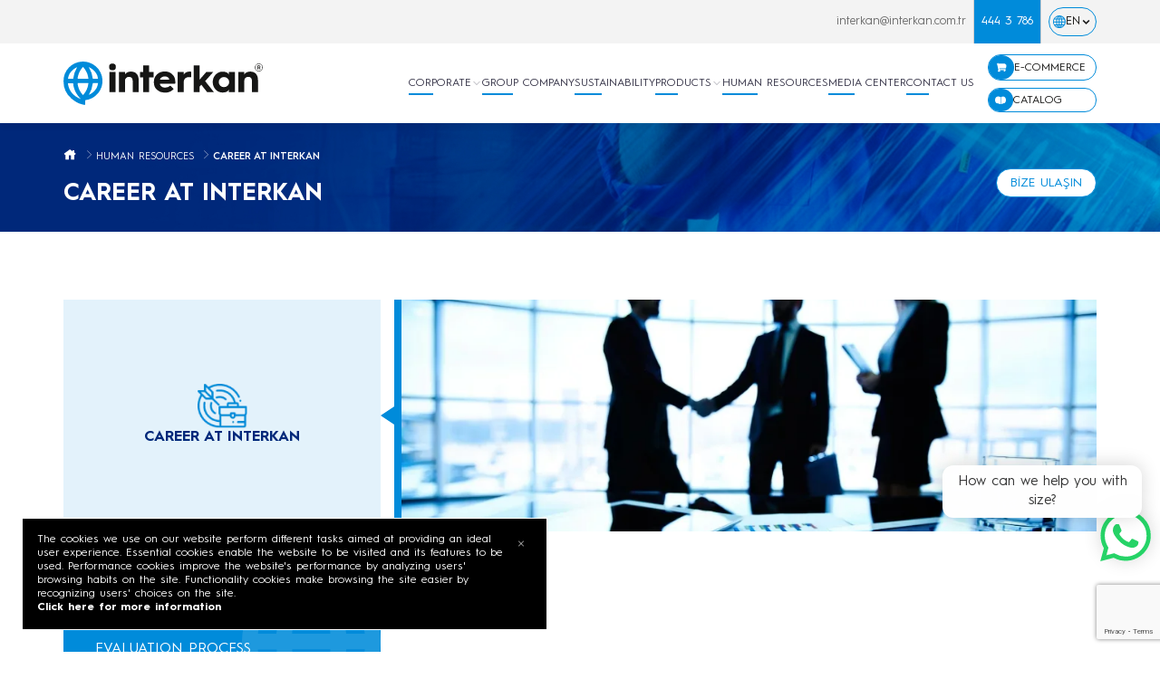

--- FILE ---
content_type: text/html; charset=UTF-8
request_url: https://interkan.com.tr/en/human-resources/career-at-interkan
body_size: 5669
content:

					
<!DOCTYPE html
    PUBLIC "-//W3C//DTD XHTML 1.0 Transitional//EN" "http://www.w3.org/TR/xhtml1/DTD/xhtml1-transitional.dtd">
<html xmlns="http://www.w3.org/1999/xhtml" xml:lang="en">

<head>
    <meta http-equiv="Content-Type" content="text/html;charset=UTF-8" />
    <meta http-equiv="X-UA-Compatible" content="IE=edge,chrome=1">
    <meta http-equiv="Content-Security-Policy" content="upgrade-insecure-requests">
    <meta name="viewport" content="width=device-width, initial-scale = 1.0, maximum-scale=1.0, user-scalable=no" />
    <meta name="apple-mobile-web-app-capable" content="yes" />
    <meta name="description" content="Interkan understanding that emerged in thought in the 1990s with the dream of being the first organization to offer integrated solutions and services in Industrial Packaging; It was brought to life in a small shop on Gazcılar Street by our founder Hüseyin YILMAZ in 1992 to meet the demands on industrial packaging. At Interkan, we continue to buy only quality, correct and effective products from the manufacturer and deliver these products to our customers at the right time, at the right price and with the right approaches." />
    <meta name="keywords" content="" />
    <title>CAREER AT INTERKAN | İnterkan Endüstriyel Ambalaj</title>
    <link rel="preconnect" href="https://fonts.googleapis.com">
    <link rel="preconnect" href="https://fonts.gstatic.com" crossorigin>
    <link href="https://fonts.googleapis.com/css2?family=PT+Serif:ital,wght@0,400;0,700;1,400;1,700&display=swap" rel="stylesheet">
    
    <link rel="canonical" href="" />
    <link rel="alternate" hreflang="x-default" href = "https://interkan.com.tr/en/human-resources/career-at-interkan" />    <link rel="stylesheet" href="https://interkan.com.tr/app/themes/classic/assets/css/bootstrap.min.css" />
    <link rel="stylesheet" href="https://interkan.com.tr/app/themes/classic/assets/css/style.css?v=920252" />
    <link rel="stylesheet" href="https://interkan.com.tr/app/themes/classic/assets/css/jquery.ui.css" />
    <link rel="stylesheet" href="https://interkan.com.tr/app/themes/classic/assets/css/animate.css" />
    <link rel="stylesheet" href="https://interkan.com.tr/app/themes/classic/assets/css/slick.css?s=748882" />
    <link rel="stylesheet" href="https://interkan.com.tr/app/themes/classic/assets/css/font/font.css" />
    <link rel="stylesheet" href="https://interkan.com.tr/app/themes/classic/assets/css/font/icofont.min.css" />
    <link rel="stylesheet" href="https://interkan.com.tr/app/themes/classic/assets/css/sweetalert.css" />
    <link rel="stylesheet" href="https://interkan.com.tr/app/themes/classic/assets/source/jquery.fancybox.css" />
    <link rel="stylesheet" href="https://interkan.com.tr/app/themes/classic/assets/css/slider-pro.min.css" />


    <script type="text/javascript" src="https://interkan.com.tr/app/themes/classic/assets/js/jquery.min.js"></script>
    <script type="text/javascript" src="https://interkan.com.tr/app/themes/classic/assets/js/jquery.ui.js"></script>
    <script>
    var base_url = 'https://interkan.com.tr/';
    </script>

    <!-- Google tag (gtag.js) --> <script defer async src="https://www.googletagmanager.com/gtag/js?id=AW-10830795664"></script> <script> window.dataLayer = window.dataLayer || []; function gtag(){dataLayer.push(arguments);} gtag('js', new Date()); gtag('config', 'AW-10830795664'); </script> <!-- Google tag (gtag.js) --> <script defer async src="https://www.googletagmanager.com/gtag/js?id=G-FZVCNDHB33"></script> <script> window.dataLayer = window.dataLayer || []; function gtag(){dataLayer.push(arguments);} gtag('js', new Date()); gtag('config', 'G-FZVCNDHB33'); </script>    <script defer src="https://www.google.com/recaptcha/api.js?render=6LcWGIAcAAAAACzaqchrDOHCyM8yOFp7VguIM2GS"></script>
</head>

<body>

<div class="wpWrap" onclick="window.open('https://wa.me/905335036616', '_blank')">
        <div class="wpTooltip">How can we help you with size?</div>
        <svg xmlns="http://www.w3.org/2000/svg" viewBox="0 0 24 24" xml:space="preserve" width="512" height="512" style="fill: #26d367;">
        <path d="M20.463 3.488A11.817 11.817 0 0 0 12.05 0C5.495 0 .16 5.334.157 11.892a11.87 11.87 0 0 0 1.588 5.946L.057 24l6.304-1.654a11.88 11.88 0 0 0 5.683 1.448h.005c6.554 0 11.89-5.335 11.893-11.893a11.817 11.817 0 0 0-3.479-8.413zM12.05 21.785h-.004a9.86 9.86 0 0 1-5.031-1.378l-.361-.214-3.741.981.999-3.648-.235-.374a9.855 9.855 0 0 1-1.511-5.26c.002-5.45 4.437-9.884 9.889-9.884 2.64 0 5.122 1.03 6.988 2.898a9.827 9.827 0 0 1 2.892 6.993c-.003 5.452-4.437 9.886-9.885 9.886zm5.422-7.403c-.297-.149-1.758-.868-2.031-.967-.272-.099-.47-.149-.669.148s-.767.967-.941 1.166c-.173.198-.347.223-.644.074-.297-.149-1.255-.462-2.39-1.475-.883-.788-1.48-1.761-1.653-2.059s-.018-.458.13-.606c.134-.133.297-.347.446-.521.15-.172.199-.296.299-.495.099-.198.05-.372-.025-.521-.075-.148-.669-1.611-.916-2.206-.241-.58-.486-.501-.669-.51-.173-.009-.371-.01-.57-.01-.198 0-.52.074-.792.372s-1.04 1.017-1.04 2.479c0 1.463 1.065 2.876 1.213 3.074.148.198 2.095 3.2 5.076 4.487.709.306 1.263.489 1.694.626.712.226 1.36.194 1.872.118.571-.085 1.758-.719 2.006-1.413.248-.694.248-1.29.173-1.413-.074-.125-.272-.199-.569-.348z"></path>
        </svg>
    </div>

<div class="loader"><div class="lds-ellipsis"><div></div><div></div><div></div></div></div>


<div id="bizeUlasin">
    <form action="https://interkan.com.tr/en/iletisim/send" method="post" class="gonder">
        <input type="hidden" name="recaptcha_Cevap" id="recaptchaCevabi">
        <div class="col-xs-12 numuneHeader"><h4>CONTACT US</h4></div>
        <div class="col-xs-12 numuneInputCol_">
            <div class="numuneCaption">COMPANY NAME <small class="formRequired">*</small></div>
            <div class="col-xs-12 numuneInput"><input type="text" name="firma_adi" class="form-control"  id=""></div>
        </div>
        <div class="col-xs-12 numuneInputCol_">
            <div class="numuneCaption">Name Surname <small class="formRequired">*</small></div>
            <div class="col-xs-12 numuneInput"><input type="text" name="adsoyad" class="form-control"  id=""></div>
        </div>
        <div class="col-xs-12 numuneInputCol_">
            <div class="numuneCaption">CITY <small class="formRequired">*</small></div>
            <div class="col-xs-12 numuneInput"><input type="text" name="sehir" class="form-control"  id=""></div>
        </div>
        <div class="col-xs-12 numuneInputCol_">
            <div class="numuneCaption">Email address <small class="formRequired">*</small></div>
            <div class="col-xs-12 numuneInput"><input type="text" name="mail" class="form-control"  id=""></div>
        </div>
        <div class="col-xs-12 numuneInputCol_">
            <div class="numuneCaption">Phone Number <small class="formRequired">*</small></div>
            <div class="col-xs-12 numuneInput"><input type="text" name="telefon" class="form-control"  id=""></div>
        </div>
        <div class="col-xs-12 numuneInputCol_">
            <div class="numuneCaption">Message</div>
            <div class="col-xs-12 numuneInput"><input type="text" name="mesaj" class="form-control"  id=""></div>
        </div>
        <div class="col-xs-12 numuneInputCol_">
            <div class="col-xs-12 numuneInput detayBtn mavi"><button class="numuneGonderBtn btn" data-sitekey="6LcWGIAcAAAAACzaqchrDOHCyM8yOFp7VguIM2GS" data-callback='onSubmit' data-action='submit'><span>Send</span></button></div>
        </div>
    </form>
</div>


<div class="container-fluid siteTopWrap">
    <div class="row">
        <div class="container">
            <div class="row siteTopParent">
                <div class="col-xs-12">
                    
                    <ul class="headerLanguage">

                        <li><a href="mailto:interkan@interkan.com.tr"><span>interkan@interkan.com.tr</span></a></li>
                        <li class="phoneCol"><a href="tel://444 3 786"><span>444 3 786</span></a></li>

                        <li><a href="#" class="active lang"><img src="https://interkan.com.tr/app/themes/classic/assets/images/icons/world.svg" alt=""> EN <i class="icofont-simple-down ok"></i></a>
							<ul class="langList">
																		<li><a href="https://interkan.com.tr/tr" class="lang"><img src="https://interkan.com.tr/app/themes/classic/assets/images/icons/tr.png"/> <span>TR</span></a></li>
															</ul>
						</li>
                    </ul>
                </div>
            </div>
        </div>
    </div>
</div>



<div class="container-fluid pageTopWrap">
        <div class="row">
            <div class="container">

                <div class="row pageTopWrapRow">
                    <div class="headerFlex">
                        <div class="headerLeft">
                            <a href="https://interkan.com.tr/en"><img src="https://interkan.com.tr/app/themes/classic/assets/images/logo.svg" class="resim-responsive"
                                    alt=""></a>
                        </div>
                        <div class="headerCenter">
                            <a href="https://interkan.com.tr/" class="mobileLogo"><img src="https://interkan.com.tr/app/themes/classic/assets/images/logo.svg"
                                    class="resim-responsive" alt=""></a>
                            <span class="pageMobileBrandClose"><i class="icofont-ui-close"></i></span>
                            <ul class="headerNavbar">
                                                                <li>
                                    <a href="https://interkan.com.tr/en/about-us">
                                        CORPORATE <i class="icofont-thin-down"></i>                                    </a>
                                                                        
                                            <ul class="headerNavbar">
                                                                                                <li><a href="https://interkan.com.tr/en/about-us/about-us-8702">ABOUT US</a></li>
                                                                                                <li><a href="https://interkan.com.tr/en/about-us/profile">PROFILE</a></li>
                                                                                                <li><a href="https://interkan.com.tr/en/about-us/history">HISTORY</a></li>
                                                                                                <li><a href="https://interkan.com.tr/en/about-us/our-policies">OUR POLICIES</a></li>
                                                                                                <li><a href="https://interkan.com.tr/en/about-us/our-certificates">OUR CERTIFICATES</a></li>
                                                                                            </ul>
                                       
                                                                    </li>
                                                                <li>
                                    <a href="https://interkan.com.tr/en/group-company">
                                        GROUP COMPANY                                     </a>
                                                                    </li>
                                                                <li>
                                    <a href="https://interkan.com.tr/en/sustainability">
                                        SUSTAINABILITY                                     </a>
                                                                    </li>
                                                                <li>
                                    <a href="https://interkan.com.tr/en/products">
                                        PRODUCTS <i class="icofont-thin-down"></i>                                    </a>
                                                                        
                                            <ul class="headerNavbar">
                                                                                                <li><a href="https://interkan.com.tr/en/products/stretching-solutions-1820">STRETCHING SOLUTIONS</a></li>
                                                                                                <li><a href="https://interkan.com.tr/en/products/flexible-packaging-solutions">FLEXIBLE PACKAGING SOLUTIONS</a></li>
                                                                                                <li><a href="https://interkan.com.tr/en/products/protective-packaging-solutions">PROTECTIVE PACKAGING SOLUTIONS</a></li>
                                                                                                <li><a href="https://interkan.com.tr/en/products/transport-solutions">TRANSPORT SOLUTIONS</a></li>
                                                                                                <li><a href="https://interkan.com.tr/en/products/strapping-solutions">STRAPPING SOLUTIONS</a></li>
                                                                                                <li><a href="https://interkan.com.tr/en/products/shrinking-solutions">SHRINKING SOLUTIONS</a></li>
                                                                                                <li><a href="https://interkan.com.tr/en/products/raw-materials">RAW MATERIALS</a></li>
                                                                                                <li><a href="https://interkan.com.tr/en/products/other-products">OTHER PRODUCTS</a></li>
                                                                                                <li><a href="https://interkan.com.tr/en/products/taping-solutions">TAPING SOLUTIONS</a></li>
                                                                                                <li><a href="https://interkan.com.tr/en/products/technical-service">TECHNICAL SERVICE</a></li>
                                                                                            </ul>
                                       
                                                                    </li>
                                                                <li>
                                    <a href="https://interkan.com.tr/en/human-resources">
                                        HUMAN RESOURCES                                     </a>
                                                                    </li>
                                                                <li>
                                    <a href="https://interkan.com.tr/en/media-center">
                                        MEDIA CENTER                                     </a>
                                                                    </li>
                                                                <li>
                                    <a href="https://interkan.com.tr/en/contact-us">
                                        CONTACT US                                     </a>
                                                                    </li>
                                                            </ul>
                        </div>
                                                <div class="headerRight">
                            <ul>
                                <li><a href="https://www.interkanmarket.com/" target="_blank"><img src="https://interkan.com.tr/app/themes/classic/assets/images/icons/cart.svg" alt=""> <span>E-COMMERCE</span></a></li>
                                <li><a href="https://interkan.com.tr/picture/interkan-katalog-dokumanlarpdf18.pdf" target="_blank"><img src="https://interkan.com.tr/app/themes/classic/assets/images/icons/book.svg" alt=""> <span>CATALOG</span></a></li>
                                <li>
                                    <div class="pageMobileBrand">
                                        <span></span>
                                        <span></span>
                                        <span></span>
                                    </div>
                                </li>
                            </ul>
                        </div>
                    </div>
                </div>
            </div>
        </div>
    </div><link rel="stylesheet" href="https://interkan.com.tr/app/themes/classic/assets/css/interkanda-kariyer.css?v=1769276567" /><script type="text/javascript" src="https://interkan.com.tr/app/themes/classic/assets/js/interkanda-kariyer.js?v=1769276567"></script>
<div class="container-fluid topBigTitleFluid">
					<div class="row">
						<div class="container">
							<div class="row">
								<div class="col-xs-12 bigTitleTwoColumn">
									<div class="bigTitleLeftCol"><ul class="topBigTitleMap"><li><i class="icofont-home"></i> <i class="icofont-thin-right"></i></li><li><a href="https://interkan.com.tr/en/human-resources">HUMAN RESOURCES</a> <i class="icofont-thin-right"></i></li><li><a href="https://interkan.com.tr/en/human-resources/career-at-interkan">CAREER AT INTERKAN</a> <i class="icofont-thin-right"></i></li></ul><div><h1>CAREER AT INTERKAN</h1></div></div>
									<div class="bigTitleRight">
										
									<div class="bitTitleSearchForm detayBtn beyaz">
		<a href="#bizeUlasin" class="fancybox"><span>BİZE ULAŞIN</span></a>
					</div>
									</div>	
								</div>
							</div>
						</div>
					</div>
				</div>


<div class="container  containerRow">
    <div class="row">
        <div class="col-xs-12 ikSubList">
            <div class="col-sm-12 col-xs-12 ikSub item">
                <a href="">
                    <img src="https://interkan.com.tr/picture/icon_icon_kariyer-710-706.webp" />
                    <h3>CAREER AT INTERKAN</h3>
                </a>
            </div>
            <div class="col-sm-12 col-xs-12 ikSubBG item" style="background-image:url(https://interkan.com.tr/picture/kariyer-995.webp)"></div>            
        </div>

        <div class="col-sm-12 col-xs-12  ikSubList ikDetayTextWrap">
            <div class="col-sm-12 col-xs-12 kariyerLeftCol_">
            <ul class="leftNavbar"><li data-page='acik-pozisyonlarimiz-ve-basvuru-4518' data-id='120' secili class=''><a  class='' data-link='https://interkan.com.tr/en/human-resources/career-at-interkan/acik-pozisyonlarimiz-ve-basvuru-4518'  href='https://interkan.com.tr/en/human-resources/career-at-interkan/acik-pozisyonlarimiz-ve-basvuru-4518' title='OPEN POSITIONS AND APPLICATION'>  <span>OPEN POSITIONS AND APPLICATION</span> </a></li><li data-page='degerlendirme-sureci-7154' data-id='121' secili class=''><a  class='' data-link='https://interkan.com.tr/en/human-resources/career-at-interkan/degerlendirme-sureci-7154'  href='https://interkan.com.tr/en/human-resources/career-at-interkan/degerlendirme-sureci-7154' title='EVALUATION PROCESS'>  <span>EVALUATION PROCESS</span> </a></li><li data-page='gorusme-ipuclari-3618' data-id='122' secili class=''><a  class='' data-link='https://interkan.com.tr/en/human-resources/career-at-interkan/gorusme-ipuclari-3618'  href='https://interkan.com.tr/en/human-resources/career-at-interkan/gorusme-ipuclari-3618' title='INTERVIEW TIPS'>  <span>INTERVIEW TIPS</span> </a></li></ul>            </div>
            <div class="col-sm-12 col-xs-12 ikDetayText">
                
                <div class="clear"></div>
                


            </div>
        </div>
    </div>
</div>

<div class="container-fluid ikBottomBgWrap">
    <div class="row">
        <div class="col-xs-12">"Our Inexhaustible Capital is Our Human Resources"</div>
    </div>
</div>


<div class="container-fluid footerWrap">
  <div class="row">
    <div class="container">
      <div class="row">
        <div class="col-sm-6 col-xs-12 footerLeft">
          <div class="col-sm-6 col-xs-12 footerLogo">
            <img src="https://interkan.com.tr/app/themes/classic/assets/images/logo.svg" class="img-responsive" alt="">
          </div>
        </div>

        <div class="col-sm-6 col-xs-12 footerRight">
          <ul>
                            <li class="unvan footerTit"><a href="https://interkan.com.tr/en/contact-us#bursa-headquarters"><i class="icofont-location-pin"></i> <span>BURSA HEADQUARTERS</span></a></li>
                            <li class="unvan footerTit"><a href="https://interkan.com.tr/en/contact-us#eskisehir-branch"><i class="icofont-location-pin"></i> <span>ESKISEHIR BRANCH</span></a></li>
                            <li class="unvan footerTit"><a href="https://interkan.com.tr/en/contact-us#istanbul-branch"><i class="icofont-location-pin"></i> <span>ISTANBUL BRANCH</span></a></li>
                            <li class="unvan footerTit"><a href="https://interkan.com.tr/en/contact-us#manisa-branch"><i class="icofont-location-pin"></i> <span>MANISA BRANCH</span></a></li>
                          </ul>
            <div class="clear"></div>
            
        </div>
      </div>
    </div>
  </div>
</div>

<div class="container register">
  <div class="row">
    <div class="col-xs-12">
      <ul>
        <li>
        All rights reserved. © 2026        <div class="clear"></div>
          <div class="col-xs-12 footerSocial">
              <a href="https://www.facebook.com/interkan/" target="_blank"><img src="https://interkan.com.tr/app/themes/classic/assets/images/icons/facebook.svg" alt=""></a>
              <a href="https://www.instagram.com/interkan/" target="_blank"><img src="https://interkan.com.tr/app/themes/classic/assets/images/icons/instagram.svg" alt=""></a>
              <a href="https://www.youtube.com/channel/UCGj5tKlWE5qLJ2frQJ3qf0w?app=desktop&feature=applinks" target="_blank"><img src="https://interkan.com.tr/app/themes/classic/assets/images/icons/youtube.svg" alt=""></a>
              <a href="https://tr.linkedin.com/company/i%CC%87nterkan-sanayi-malzemeleri-%C3%BCretim-ve-pazarlama-a-%C5%9F" target="_blank"><img src="https://interkan.com.tr/app/themes/classic/assets/images/icons/linkedin.svg" alt=""></a>
          </div>
        </li>
        <li><b>www.interkan.com.tr</b></li>
      </ul>
      <ul>
        <li>
          <a href="https://layout.cool" target="_blank" title="Bursa Reklam Ajansı, bursa web yazılım, bursa programlama, bursa tasarım ajansı,bursa layout,layout yazılım"><img src="https://interkan.com.tr/app/themes/classic/assets/images/layout.png" alt="Bursa Reklam Ajansı, bursa web yazılım, bursa programlama, bursa tasarım ajansı,bursa layout,layout yazılım"></a>
        </li>
      </ul>
    </div>
  </div>
</div>

</div>





<script type="text/javascript" src="https://interkan.com.tr/app/themes/classic/assets/js/bootstrap.min.js"></script>
<script type="text/javascript" src="https://interkan.com.tr/app/themes/classic/assets/js/main.js?s=955138"></script>
<script type="text/javascript" src="https://interkan.com.tr/app/themes/classic/assets/js/css_browser_selector.js"></script>
<script type="text/javascript" src="https://interkan.com.tr/app/themes/classic/assets/js/modernizr.js"></script>
<script type="text/javascript" src="https://interkan.com.tr/app/themes/classic/assets/js/respond.js"></script>
<script type="text/javascript" src="https://interkan.com.tr/app/themes/classic/assets/js/slick.js"></script>
<script type="text/javascript" src="https://interkan.com.tr/app/themes/classic/assets/js/jquery.maskedinput.js"></script>
<script type="text/javascript" src="https://interkan.com.tr/app/themes/classic/assets/js/jquery.number.js"></script>

<script type="text/javascript" src="https://interkan.com.tr/app/themes/classic/assets/source/jquery.fancybox.js"></script>
<script type="text/javascript" src="https://interkan.com.tr/app/themes/classic/assets/source/helpers/jquery.fancybox-media.js"></script>
<script type="text/javascript" src="https://interkan.com.tr/app/themes/classic/assets/js/sweetalert.min.js"></script>

<script type="text/javascript" src="https://interkan.com.tr/app/themes/classic/assets/js/wow.js"></script>
<script type="text/javascript" src="https://interkan.com.tr/app/themes/classic/assets/js/jquery.sliderPro.min.js"></script>
<script>
wow = new WOW({
    animateClass: 'animated',
    offset: 100,
    callback: function(box) {
        console.log("WOW: animating <" + box.tagName.toLowerCase() + ">")
    }
});
wow.init();

$(document).ready(function() {
    var cookiePolicy = $.cookiePolicy({
        append: 'body',
        text: "The cookies we use on our website perform different tasks aimed at providing an ideal user experience. Essential cookies enable the website to be visited and its features to be used. Performance cookies improve the website\'s performance by analyzing users\' browsing habits on the site. Functionality cookies make browsing the site easier by recognizing users\' choices on the site. <br><a href=\"/en/corporate/our-policies\"><b>Click here for more information</b></a>"
    });
})
</script>
</body>

</html>

--- FILE ---
content_type: text/html; charset=utf-8
request_url: https://www.google.com/recaptcha/api2/anchor?ar=1&k=6LcWGIAcAAAAACzaqchrDOHCyM8yOFp7VguIM2GS&co=aHR0cHM6Ly9pbnRlcmthbi5jb20udHI6NDQz&hl=en&v=PoyoqOPhxBO7pBk68S4YbpHZ&size=invisible&anchor-ms=20000&execute-ms=30000&cb=djiqsplv22pk
body_size: 48772
content:
<!DOCTYPE HTML><html dir="ltr" lang="en"><head><meta http-equiv="Content-Type" content="text/html; charset=UTF-8">
<meta http-equiv="X-UA-Compatible" content="IE=edge">
<title>reCAPTCHA</title>
<style type="text/css">
/* cyrillic-ext */
@font-face {
  font-family: 'Roboto';
  font-style: normal;
  font-weight: 400;
  font-stretch: 100%;
  src: url(//fonts.gstatic.com/s/roboto/v48/KFO7CnqEu92Fr1ME7kSn66aGLdTylUAMa3GUBHMdazTgWw.woff2) format('woff2');
  unicode-range: U+0460-052F, U+1C80-1C8A, U+20B4, U+2DE0-2DFF, U+A640-A69F, U+FE2E-FE2F;
}
/* cyrillic */
@font-face {
  font-family: 'Roboto';
  font-style: normal;
  font-weight: 400;
  font-stretch: 100%;
  src: url(//fonts.gstatic.com/s/roboto/v48/KFO7CnqEu92Fr1ME7kSn66aGLdTylUAMa3iUBHMdazTgWw.woff2) format('woff2');
  unicode-range: U+0301, U+0400-045F, U+0490-0491, U+04B0-04B1, U+2116;
}
/* greek-ext */
@font-face {
  font-family: 'Roboto';
  font-style: normal;
  font-weight: 400;
  font-stretch: 100%;
  src: url(//fonts.gstatic.com/s/roboto/v48/KFO7CnqEu92Fr1ME7kSn66aGLdTylUAMa3CUBHMdazTgWw.woff2) format('woff2');
  unicode-range: U+1F00-1FFF;
}
/* greek */
@font-face {
  font-family: 'Roboto';
  font-style: normal;
  font-weight: 400;
  font-stretch: 100%;
  src: url(//fonts.gstatic.com/s/roboto/v48/KFO7CnqEu92Fr1ME7kSn66aGLdTylUAMa3-UBHMdazTgWw.woff2) format('woff2');
  unicode-range: U+0370-0377, U+037A-037F, U+0384-038A, U+038C, U+038E-03A1, U+03A3-03FF;
}
/* math */
@font-face {
  font-family: 'Roboto';
  font-style: normal;
  font-weight: 400;
  font-stretch: 100%;
  src: url(//fonts.gstatic.com/s/roboto/v48/KFO7CnqEu92Fr1ME7kSn66aGLdTylUAMawCUBHMdazTgWw.woff2) format('woff2');
  unicode-range: U+0302-0303, U+0305, U+0307-0308, U+0310, U+0312, U+0315, U+031A, U+0326-0327, U+032C, U+032F-0330, U+0332-0333, U+0338, U+033A, U+0346, U+034D, U+0391-03A1, U+03A3-03A9, U+03B1-03C9, U+03D1, U+03D5-03D6, U+03F0-03F1, U+03F4-03F5, U+2016-2017, U+2034-2038, U+203C, U+2040, U+2043, U+2047, U+2050, U+2057, U+205F, U+2070-2071, U+2074-208E, U+2090-209C, U+20D0-20DC, U+20E1, U+20E5-20EF, U+2100-2112, U+2114-2115, U+2117-2121, U+2123-214F, U+2190, U+2192, U+2194-21AE, U+21B0-21E5, U+21F1-21F2, U+21F4-2211, U+2213-2214, U+2216-22FF, U+2308-230B, U+2310, U+2319, U+231C-2321, U+2336-237A, U+237C, U+2395, U+239B-23B7, U+23D0, U+23DC-23E1, U+2474-2475, U+25AF, U+25B3, U+25B7, U+25BD, U+25C1, U+25CA, U+25CC, U+25FB, U+266D-266F, U+27C0-27FF, U+2900-2AFF, U+2B0E-2B11, U+2B30-2B4C, U+2BFE, U+3030, U+FF5B, U+FF5D, U+1D400-1D7FF, U+1EE00-1EEFF;
}
/* symbols */
@font-face {
  font-family: 'Roboto';
  font-style: normal;
  font-weight: 400;
  font-stretch: 100%;
  src: url(//fonts.gstatic.com/s/roboto/v48/KFO7CnqEu92Fr1ME7kSn66aGLdTylUAMaxKUBHMdazTgWw.woff2) format('woff2');
  unicode-range: U+0001-000C, U+000E-001F, U+007F-009F, U+20DD-20E0, U+20E2-20E4, U+2150-218F, U+2190, U+2192, U+2194-2199, U+21AF, U+21E6-21F0, U+21F3, U+2218-2219, U+2299, U+22C4-22C6, U+2300-243F, U+2440-244A, U+2460-24FF, U+25A0-27BF, U+2800-28FF, U+2921-2922, U+2981, U+29BF, U+29EB, U+2B00-2BFF, U+4DC0-4DFF, U+FFF9-FFFB, U+10140-1018E, U+10190-1019C, U+101A0, U+101D0-101FD, U+102E0-102FB, U+10E60-10E7E, U+1D2C0-1D2D3, U+1D2E0-1D37F, U+1F000-1F0FF, U+1F100-1F1AD, U+1F1E6-1F1FF, U+1F30D-1F30F, U+1F315, U+1F31C, U+1F31E, U+1F320-1F32C, U+1F336, U+1F378, U+1F37D, U+1F382, U+1F393-1F39F, U+1F3A7-1F3A8, U+1F3AC-1F3AF, U+1F3C2, U+1F3C4-1F3C6, U+1F3CA-1F3CE, U+1F3D4-1F3E0, U+1F3ED, U+1F3F1-1F3F3, U+1F3F5-1F3F7, U+1F408, U+1F415, U+1F41F, U+1F426, U+1F43F, U+1F441-1F442, U+1F444, U+1F446-1F449, U+1F44C-1F44E, U+1F453, U+1F46A, U+1F47D, U+1F4A3, U+1F4B0, U+1F4B3, U+1F4B9, U+1F4BB, U+1F4BF, U+1F4C8-1F4CB, U+1F4D6, U+1F4DA, U+1F4DF, U+1F4E3-1F4E6, U+1F4EA-1F4ED, U+1F4F7, U+1F4F9-1F4FB, U+1F4FD-1F4FE, U+1F503, U+1F507-1F50B, U+1F50D, U+1F512-1F513, U+1F53E-1F54A, U+1F54F-1F5FA, U+1F610, U+1F650-1F67F, U+1F687, U+1F68D, U+1F691, U+1F694, U+1F698, U+1F6AD, U+1F6B2, U+1F6B9-1F6BA, U+1F6BC, U+1F6C6-1F6CF, U+1F6D3-1F6D7, U+1F6E0-1F6EA, U+1F6F0-1F6F3, U+1F6F7-1F6FC, U+1F700-1F7FF, U+1F800-1F80B, U+1F810-1F847, U+1F850-1F859, U+1F860-1F887, U+1F890-1F8AD, U+1F8B0-1F8BB, U+1F8C0-1F8C1, U+1F900-1F90B, U+1F93B, U+1F946, U+1F984, U+1F996, U+1F9E9, U+1FA00-1FA6F, U+1FA70-1FA7C, U+1FA80-1FA89, U+1FA8F-1FAC6, U+1FACE-1FADC, U+1FADF-1FAE9, U+1FAF0-1FAF8, U+1FB00-1FBFF;
}
/* vietnamese */
@font-face {
  font-family: 'Roboto';
  font-style: normal;
  font-weight: 400;
  font-stretch: 100%;
  src: url(//fonts.gstatic.com/s/roboto/v48/KFO7CnqEu92Fr1ME7kSn66aGLdTylUAMa3OUBHMdazTgWw.woff2) format('woff2');
  unicode-range: U+0102-0103, U+0110-0111, U+0128-0129, U+0168-0169, U+01A0-01A1, U+01AF-01B0, U+0300-0301, U+0303-0304, U+0308-0309, U+0323, U+0329, U+1EA0-1EF9, U+20AB;
}
/* latin-ext */
@font-face {
  font-family: 'Roboto';
  font-style: normal;
  font-weight: 400;
  font-stretch: 100%;
  src: url(//fonts.gstatic.com/s/roboto/v48/KFO7CnqEu92Fr1ME7kSn66aGLdTylUAMa3KUBHMdazTgWw.woff2) format('woff2');
  unicode-range: U+0100-02BA, U+02BD-02C5, U+02C7-02CC, U+02CE-02D7, U+02DD-02FF, U+0304, U+0308, U+0329, U+1D00-1DBF, U+1E00-1E9F, U+1EF2-1EFF, U+2020, U+20A0-20AB, U+20AD-20C0, U+2113, U+2C60-2C7F, U+A720-A7FF;
}
/* latin */
@font-face {
  font-family: 'Roboto';
  font-style: normal;
  font-weight: 400;
  font-stretch: 100%;
  src: url(//fonts.gstatic.com/s/roboto/v48/KFO7CnqEu92Fr1ME7kSn66aGLdTylUAMa3yUBHMdazQ.woff2) format('woff2');
  unicode-range: U+0000-00FF, U+0131, U+0152-0153, U+02BB-02BC, U+02C6, U+02DA, U+02DC, U+0304, U+0308, U+0329, U+2000-206F, U+20AC, U+2122, U+2191, U+2193, U+2212, U+2215, U+FEFF, U+FFFD;
}
/* cyrillic-ext */
@font-face {
  font-family: 'Roboto';
  font-style: normal;
  font-weight: 500;
  font-stretch: 100%;
  src: url(//fonts.gstatic.com/s/roboto/v48/KFO7CnqEu92Fr1ME7kSn66aGLdTylUAMa3GUBHMdazTgWw.woff2) format('woff2');
  unicode-range: U+0460-052F, U+1C80-1C8A, U+20B4, U+2DE0-2DFF, U+A640-A69F, U+FE2E-FE2F;
}
/* cyrillic */
@font-face {
  font-family: 'Roboto';
  font-style: normal;
  font-weight: 500;
  font-stretch: 100%;
  src: url(//fonts.gstatic.com/s/roboto/v48/KFO7CnqEu92Fr1ME7kSn66aGLdTylUAMa3iUBHMdazTgWw.woff2) format('woff2');
  unicode-range: U+0301, U+0400-045F, U+0490-0491, U+04B0-04B1, U+2116;
}
/* greek-ext */
@font-face {
  font-family: 'Roboto';
  font-style: normal;
  font-weight: 500;
  font-stretch: 100%;
  src: url(//fonts.gstatic.com/s/roboto/v48/KFO7CnqEu92Fr1ME7kSn66aGLdTylUAMa3CUBHMdazTgWw.woff2) format('woff2');
  unicode-range: U+1F00-1FFF;
}
/* greek */
@font-face {
  font-family: 'Roboto';
  font-style: normal;
  font-weight: 500;
  font-stretch: 100%;
  src: url(//fonts.gstatic.com/s/roboto/v48/KFO7CnqEu92Fr1ME7kSn66aGLdTylUAMa3-UBHMdazTgWw.woff2) format('woff2');
  unicode-range: U+0370-0377, U+037A-037F, U+0384-038A, U+038C, U+038E-03A1, U+03A3-03FF;
}
/* math */
@font-face {
  font-family: 'Roboto';
  font-style: normal;
  font-weight: 500;
  font-stretch: 100%;
  src: url(//fonts.gstatic.com/s/roboto/v48/KFO7CnqEu92Fr1ME7kSn66aGLdTylUAMawCUBHMdazTgWw.woff2) format('woff2');
  unicode-range: U+0302-0303, U+0305, U+0307-0308, U+0310, U+0312, U+0315, U+031A, U+0326-0327, U+032C, U+032F-0330, U+0332-0333, U+0338, U+033A, U+0346, U+034D, U+0391-03A1, U+03A3-03A9, U+03B1-03C9, U+03D1, U+03D5-03D6, U+03F0-03F1, U+03F4-03F5, U+2016-2017, U+2034-2038, U+203C, U+2040, U+2043, U+2047, U+2050, U+2057, U+205F, U+2070-2071, U+2074-208E, U+2090-209C, U+20D0-20DC, U+20E1, U+20E5-20EF, U+2100-2112, U+2114-2115, U+2117-2121, U+2123-214F, U+2190, U+2192, U+2194-21AE, U+21B0-21E5, U+21F1-21F2, U+21F4-2211, U+2213-2214, U+2216-22FF, U+2308-230B, U+2310, U+2319, U+231C-2321, U+2336-237A, U+237C, U+2395, U+239B-23B7, U+23D0, U+23DC-23E1, U+2474-2475, U+25AF, U+25B3, U+25B7, U+25BD, U+25C1, U+25CA, U+25CC, U+25FB, U+266D-266F, U+27C0-27FF, U+2900-2AFF, U+2B0E-2B11, U+2B30-2B4C, U+2BFE, U+3030, U+FF5B, U+FF5D, U+1D400-1D7FF, U+1EE00-1EEFF;
}
/* symbols */
@font-face {
  font-family: 'Roboto';
  font-style: normal;
  font-weight: 500;
  font-stretch: 100%;
  src: url(//fonts.gstatic.com/s/roboto/v48/KFO7CnqEu92Fr1ME7kSn66aGLdTylUAMaxKUBHMdazTgWw.woff2) format('woff2');
  unicode-range: U+0001-000C, U+000E-001F, U+007F-009F, U+20DD-20E0, U+20E2-20E4, U+2150-218F, U+2190, U+2192, U+2194-2199, U+21AF, U+21E6-21F0, U+21F3, U+2218-2219, U+2299, U+22C4-22C6, U+2300-243F, U+2440-244A, U+2460-24FF, U+25A0-27BF, U+2800-28FF, U+2921-2922, U+2981, U+29BF, U+29EB, U+2B00-2BFF, U+4DC0-4DFF, U+FFF9-FFFB, U+10140-1018E, U+10190-1019C, U+101A0, U+101D0-101FD, U+102E0-102FB, U+10E60-10E7E, U+1D2C0-1D2D3, U+1D2E0-1D37F, U+1F000-1F0FF, U+1F100-1F1AD, U+1F1E6-1F1FF, U+1F30D-1F30F, U+1F315, U+1F31C, U+1F31E, U+1F320-1F32C, U+1F336, U+1F378, U+1F37D, U+1F382, U+1F393-1F39F, U+1F3A7-1F3A8, U+1F3AC-1F3AF, U+1F3C2, U+1F3C4-1F3C6, U+1F3CA-1F3CE, U+1F3D4-1F3E0, U+1F3ED, U+1F3F1-1F3F3, U+1F3F5-1F3F7, U+1F408, U+1F415, U+1F41F, U+1F426, U+1F43F, U+1F441-1F442, U+1F444, U+1F446-1F449, U+1F44C-1F44E, U+1F453, U+1F46A, U+1F47D, U+1F4A3, U+1F4B0, U+1F4B3, U+1F4B9, U+1F4BB, U+1F4BF, U+1F4C8-1F4CB, U+1F4D6, U+1F4DA, U+1F4DF, U+1F4E3-1F4E6, U+1F4EA-1F4ED, U+1F4F7, U+1F4F9-1F4FB, U+1F4FD-1F4FE, U+1F503, U+1F507-1F50B, U+1F50D, U+1F512-1F513, U+1F53E-1F54A, U+1F54F-1F5FA, U+1F610, U+1F650-1F67F, U+1F687, U+1F68D, U+1F691, U+1F694, U+1F698, U+1F6AD, U+1F6B2, U+1F6B9-1F6BA, U+1F6BC, U+1F6C6-1F6CF, U+1F6D3-1F6D7, U+1F6E0-1F6EA, U+1F6F0-1F6F3, U+1F6F7-1F6FC, U+1F700-1F7FF, U+1F800-1F80B, U+1F810-1F847, U+1F850-1F859, U+1F860-1F887, U+1F890-1F8AD, U+1F8B0-1F8BB, U+1F8C0-1F8C1, U+1F900-1F90B, U+1F93B, U+1F946, U+1F984, U+1F996, U+1F9E9, U+1FA00-1FA6F, U+1FA70-1FA7C, U+1FA80-1FA89, U+1FA8F-1FAC6, U+1FACE-1FADC, U+1FADF-1FAE9, U+1FAF0-1FAF8, U+1FB00-1FBFF;
}
/* vietnamese */
@font-face {
  font-family: 'Roboto';
  font-style: normal;
  font-weight: 500;
  font-stretch: 100%;
  src: url(//fonts.gstatic.com/s/roboto/v48/KFO7CnqEu92Fr1ME7kSn66aGLdTylUAMa3OUBHMdazTgWw.woff2) format('woff2');
  unicode-range: U+0102-0103, U+0110-0111, U+0128-0129, U+0168-0169, U+01A0-01A1, U+01AF-01B0, U+0300-0301, U+0303-0304, U+0308-0309, U+0323, U+0329, U+1EA0-1EF9, U+20AB;
}
/* latin-ext */
@font-face {
  font-family: 'Roboto';
  font-style: normal;
  font-weight: 500;
  font-stretch: 100%;
  src: url(//fonts.gstatic.com/s/roboto/v48/KFO7CnqEu92Fr1ME7kSn66aGLdTylUAMa3KUBHMdazTgWw.woff2) format('woff2');
  unicode-range: U+0100-02BA, U+02BD-02C5, U+02C7-02CC, U+02CE-02D7, U+02DD-02FF, U+0304, U+0308, U+0329, U+1D00-1DBF, U+1E00-1E9F, U+1EF2-1EFF, U+2020, U+20A0-20AB, U+20AD-20C0, U+2113, U+2C60-2C7F, U+A720-A7FF;
}
/* latin */
@font-face {
  font-family: 'Roboto';
  font-style: normal;
  font-weight: 500;
  font-stretch: 100%;
  src: url(//fonts.gstatic.com/s/roboto/v48/KFO7CnqEu92Fr1ME7kSn66aGLdTylUAMa3yUBHMdazQ.woff2) format('woff2');
  unicode-range: U+0000-00FF, U+0131, U+0152-0153, U+02BB-02BC, U+02C6, U+02DA, U+02DC, U+0304, U+0308, U+0329, U+2000-206F, U+20AC, U+2122, U+2191, U+2193, U+2212, U+2215, U+FEFF, U+FFFD;
}
/* cyrillic-ext */
@font-face {
  font-family: 'Roboto';
  font-style: normal;
  font-weight: 900;
  font-stretch: 100%;
  src: url(//fonts.gstatic.com/s/roboto/v48/KFO7CnqEu92Fr1ME7kSn66aGLdTylUAMa3GUBHMdazTgWw.woff2) format('woff2');
  unicode-range: U+0460-052F, U+1C80-1C8A, U+20B4, U+2DE0-2DFF, U+A640-A69F, U+FE2E-FE2F;
}
/* cyrillic */
@font-face {
  font-family: 'Roboto';
  font-style: normal;
  font-weight: 900;
  font-stretch: 100%;
  src: url(//fonts.gstatic.com/s/roboto/v48/KFO7CnqEu92Fr1ME7kSn66aGLdTylUAMa3iUBHMdazTgWw.woff2) format('woff2');
  unicode-range: U+0301, U+0400-045F, U+0490-0491, U+04B0-04B1, U+2116;
}
/* greek-ext */
@font-face {
  font-family: 'Roboto';
  font-style: normal;
  font-weight: 900;
  font-stretch: 100%;
  src: url(//fonts.gstatic.com/s/roboto/v48/KFO7CnqEu92Fr1ME7kSn66aGLdTylUAMa3CUBHMdazTgWw.woff2) format('woff2');
  unicode-range: U+1F00-1FFF;
}
/* greek */
@font-face {
  font-family: 'Roboto';
  font-style: normal;
  font-weight: 900;
  font-stretch: 100%;
  src: url(//fonts.gstatic.com/s/roboto/v48/KFO7CnqEu92Fr1ME7kSn66aGLdTylUAMa3-UBHMdazTgWw.woff2) format('woff2');
  unicode-range: U+0370-0377, U+037A-037F, U+0384-038A, U+038C, U+038E-03A1, U+03A3-03FF;
}
/* math */
@font-face {
  font-family: 'Roboto';
  font-style: normal;
  font-weight: 900;
  font-stretch: 100%;
  src: url(//fonts.gstatic.com/s/roboto/v48/KFO7CnqEu92Fr1ME7kSn66aGLdTylUAMawCUBHMdazTgWw.woff2) format('woff2');
  unicode-range: U+0302-0303, U+0305, U+0307-0308, U+0310, U+0312, U+0315, U+031A, U+0326-0327, U+032C, U+032F-0330, U+0332-0333, U+0338, U+033A, U+0346, U+034D, U+0391-03A1, U+03A3-03A9, U+03B1-03C9, U+03D1, U+03D5-03D6, U+03F0-03F1, U+03F4-03F5, U+2016-2017, U+2034-2038, U+203C, U+2040, U+2043, U+2047, U+2050, U+2057, U+205F, U+2070-2071, U+2074-208E, U+2090-209C, U+20D0-20DC, U+20E1, U+20E5-20EF, U+2100-2112, U+2114-2115, U+2117-2121, U+2123-214F, U+2190, U+2192, U+2194-21AE, U+21B0-21E5, U+21F1-21F2, U+21F4-2211, U+2213-2214, U+2216-22FF, U+2308-230B, U+2310, U+2319, U+231C-2321, U+2336-237A, U+237C, U+2395, U+239B-23B7, U+23D0, U+23DC-23E1, U+2474-2475, U+25AF, U+25B3, U+25B7, U+25BD, U+25C1, U+25CA, U+25CC, U+25FB, U+266D-266F, U+27C0-27FF, U+2900-2AFF, U+2B0E-2B11, U+2B30-2B4C, U+2BFE, U+3030, U+FF5B, U+FF5D, U+1D400-1D7FF, U+1EE00-1EEFF;
}
/* symbols */
@font-face {
  font-family: 'Roboto';
  font-style: normal;
  font-weight: 900;
  font-stretch: 100%;
  src: url(//fonts.gstatic.com/s/roboto/v48/KFO7CnqEu92Fr1ME7kSn66aGLdTylUAMaxKUBHMdazTgWw.woff2) format('woff2');
  unicode-range: U+0001-000C, U+000E-001F, U+007F-009F, U+20DD-20E0, U+20E2-20E4, U+2150-218F, U+2190, U+2192, U+2194-2199, U+21AF, U+21E6-21F0, U+21F3, U+2218-2219, U+2299, U+22C4-22C6, U+2300-243F, U+2440-244A, U+2460-24FF, U+25A0-27BF, U+2800-28FF, U+2921-2922, U+2981, U+29BF, U+29EB, U+2B00-2BFF, U+4DC0-4DFF, U+FFF9-FFFB, U+10140-1018E, U+10190-1019C, U+101A0, U+101D0-101FD, U+102E0-102FB, U+10E60-10E7E, U+1D2C0-1D2D3, U+1D2E0-1D37F, U+1F000-1F0FF, U+1F100-1F1AD, U+1F1E6-1F1FF, U+1F30D-1F30F, U+1F315, U+1F31C, U+1F31E, U+1F320-1F32C, U+1F336, U+1F378, U+1F37D, U+1F382, U+1F393-1F39F, U+1F3A7-1F3A8, U+1F3AC-1F3AF, U+1F3C2, U+1F3C4-1F3C6, U+1F3CA-1F3CE, U+1F3D4-1F3E0, U+1F3ED, U+1F3F1-1F3F3, U+1F3F5-1F3F7, U+1F408, U+1F415, U+1F41F, U+1F426, U+1F43F, U+1F441-1F442, U+1F444, U+1F446-1F449, U+1F44C-1F44E, U+1F453, U+1F46A, U+1F47D, U+1F4A3, U+1F4B0, U+1F4B3, U+1F4B9, U+1F4BB, U+1F4BF, U+1F4C8-1F4CB, U+1F4D6, U+1F4DA, U+1F4DF, U+1F4E3-1F4E6, U+1F4EA-1F4ED, U+1F4F7, U+1F4F9-1F4FB, U+1F4FD-1F4FE, U+1F503, U+1F507-1F50B, U+1F50D, U+1F512-1F513, U+1F53E-1F54A, U+1F54F-1F5FA, U+1F610, U+1F650-1F67F, U+1F687, U+1F68D, U+1F691, U+1F694, U+1F698, U+1F6AD, U+1F6B2, U+1F6B9-1F6BA, U+1F6BC, U+1F6C6-1F6CF, U+1F6D3-1F6D7, U+1F6E0-1F6EA, U+1F6F0-1F6F3, U+1F6F7-1F6FC, U+1F700-1F7FF, U+1F800-1F80B, U+1F810-1F847, U+1F850-1F859, U+1F860-1F887, U+1F890-1F8AD, U+1F8B0-1F8BB, U+1F8C0-1F8C1, U+1F900-1F90B, U+1F93B, U+1F946, U+1F984, U+1F996, U+1F9E9, U+1FA00-1FA6F, U+1FA70-1FA7C, U+1FA80-1FA89, U+1FA8F-1FAC6, U+1FACE-1FADC, U+1FADF-1FAE9, U+1FAF0-1FAF8, U+1FB00-1FBFF;
}
/* vietnamese */
@font-face {
  font-family: 'Roboto';
  font-style: normal;
  font-weight: 900;
  font-stretch: 100%;
  src: url(//fonts.gstatic.com/s/roboto/v48/KFO7CnqEu92Fr1ME7kSn66aGLdTylUAMa3OUBHMdazTgWw.woff2) format('woff2');
  unicode-range: U+0102-0103, U+0110-0111, U+0128-0129, U+0168-0169, U+01A0-01A1, U+01AF-01B0, U+0300-0301, U+0303-0304, U+0308-0309, U+0323, U+0329, U+1EA0-1EF9, U+20AB;
}
/* latin-ext */
@font-face {
  font-family: 'Roboto';
  font-style: normal;
  font-weight: 900;
  font-stretch: 100%;
  src: url(//fonts.gstatic.com/s/roboto/v48/KFO7CnqEu92Fr1ME7kSn66aGLdTylUAMa3KUBHMdazTgWw.woff2) format('woff2');
  unicode-range: U+0100-02BA, U+02BD-02C5, U+02C7-02CC, U+02CE-02D7, U+02DD-02FF, U+0304, U+0308, U+0329, U+1D00-1DBF, U+1E00-1E9F, U+1EF2-1EFF, U+2020, U+20A0-20AB, U+20AD-20C0, U+2113, U+2C60-2C7F, U+A720-A7FF;
}
/* latin */
@font-face {
  font-family: 'Roboto';
  font-style: normal;
  font-weight: 900;
  font-stretch: 100%;
  src: url(//fonts.gstatic.com/s/roboto/v48/KFO7CnqEu92Fr1ME7kSn66aGLdTylUAMa3yUBHMdazQ.woff2) format('woff2');
  unicode-range: U+0000-00FF, U+0131, U+0152-0153, U+02BB-02BC, U+02C6, U+02DA, U+02DC, U+0304, U+0308, U+0329, U+2000-206F, U+20AC, U+2122, U+2191, U+2193, U+2212, U+2215, U+FEFF, U+FFFD;
}

</style>
<link rel="stylesheet" type="text/css" href="https://www.gstatic.com/recaptcha/releases/PoyoqOPhxBO7pBk68S4YbpHZ/styles__ltr.css">
<script nonce="WpjRBuv3Lur2rhENCKTZCg" type="text/javascript">window['__recaptcha_api'] = 'https://www.google.com/recaptcha/api2/';</script>
<script type="text/javascript" src="https://www.gstatic.com/recaptcha/releases/PoyoqOPhxBO7pBk68S4YbpHZ/recaptcha__en.js" nonce="WpjRBuv3Lur2rhENCKTZCg">
      
    </script></head>
<body><div id="rc-anchor-alert" class="rc-anchor-alert"></div>
<input type="hidden" id="recaptcha-token" value="[base64]">
<script type="text/javascript" nonce="WpjRBuv3Lur2rhENCKTZCg">
      recaptcha.anchor.Main.init("[\x22ainput\x22,[\x22bgdata\x22,\x22\x22,\[base64]/[base64]/MjU1Ong/[base64]/[base64]/[base64]/[base64]/[base64]/[base64]/[base64]/[base64]/[base64]/[base64]/[base64]/[base64]/[base64]/[base64]/[base64]\\u003d\x22,\[base64]\\u003d\x22,\x22w4cew71sw41tw4w4w4fDk8OOTcK4WMKzwozCv8O3wpR/V8OgDgzCpsKSw4rCucK2wr8MNU3CukbCusOpJD0Pw6LDhsKWHx3CqEzDpwlhw5TCq8OVdghAR3stwogQw4zCtDY5w6pGeMO2wrAmw58dw6PCqQJ1w6Z+wqPDtElVEsKDHcOBE0TDi3xXZMOxwqd3wrnCrilfwqduwqY4UMK3w5FEwrjDrcKbwq03a1TCtXfCk8OvZ2/[base64]/DpcK4w7bCphJRwoDCphEGG8KJJsKvWcKqw6hCwqwvw7lvVFfCqcOsE33CtcKSMF1rw5bDkjwhaDTCiMOuw7QdwroPKxR/eMOwwqjDmF3DqsOcZsKrSMKGC8O1SG7CrMOhw5/DqSIYw4bDv8KJwpfDjSxTwrvCi8K/[base64]/[base64]/PsKHbcK/w59RwqTDh8K0woogw4TCgMK+w5LCnjrDlWF1RsOawqsrDCvCpsKAw4/CqsOEwo7Cp3vCh8Olw5bChBnDq8KOw6fCk8Ksw65cFllSNMOzwrMrwqRMGMK5Lh0OdcKRHmbDh8K6BMK0w4vDmDbCvjNlbl1Rwp3DjSFcU3/CkcKmDTvDi8OZw7lcA1/CnCbDq8O6w54ww7PDqMOJUj/DqcO1w5UvS8KrwpjDpsKjBBoueHXDgkUdwqRiF8KOEMOGwpgCwq8vw4fCjsOqIcK9w4haw4zCnsObwoYmw73CsUbDnMO0JlxfwoTCrWgQDsKMVMKewp7Cl8Kxw43DgF/[base64]/YinCj8OKw4sIen3DiwbCusOEJkDDocKUEht9LcKsbTtMwr/Ch8Oce39Vw5AuVXk2w6sUWDzDosOcw6I/[base64]/[base64]/CrMKgwqrCsEtTewgiwpNrwqDCh2zDuE7ClzJCwo3Cn2rDvgvDmyfDjsK+w4Ybw50DKEbDgMO0wrwdw4p8CMOtw7HCusO1wrbCmHVBw53CscO9fMO6w6fCjMOqw5hBw7jCocKew54dwpPCjcOxw55Yw6TCtzEYw7XCqcOSw5prw5cYw60nLcOpfR/DvnHCqcKLwoQfwoHDh8OKTWXClMKDwqzCjm9pKsKiw7ZLwq3DrMKEWMK2PxHCiy7CvCzDuk0FQsKmVQTCpMKvwqcqwr44ccK1woLCjhvDksK8DmvCsVQ8KcO9WcKNPUTCpyfCqmPCnVwzTMKTwpnCsAxKOjhjdR9/eU5ow4tfEQ3Dn3DDtsKnw67DhkMfb37DuTIKG13CqMOLw6l6SsKucD4Iw6FRbCoiwpjDrsOxwr/CvQcNwpFRQz4YwoxVw4LCiBlTwoZLGcK4woPCv8KTw6M6w7ZRLMOuwoDDgsKLB8OVwqvDu0fDpADDn8O+worCgzUWLgJkwqLDnjnDhcKIFmXChCJMw7bDky3Cjgwuw655wp3DnsO+wr8qwqLChgvCuMOVwoQnUycMwqwICsKKw7bDg0/CmkzDkzDDtMOjw6VVw5HDm8KfwpfCnSdhRsOAwoTDkMKFwqoCCGjCvsO1wrM9acKmwqPCqMOIw7rDisKkw7jDkEzDlsKIwo5sw6Vgw4c/U8OWSsKQwpRBNMKBwpXCpsOFw5I9czM0KwDDlEfCmHfDk2/[base64]/Cj30DQ8K/w6zDtMKBw5/CrQBpKMOCETo5w4JGw5/DuSbCmMKFwoI9w7/Do8OLdMKiHMKuV8OnbcOqwrVXSsOlFDAcYcKZw6zCucOLwrrCo8ODw7zCisOFOR1nPUfCmMOTFmJraAU3H2h0w67CgMKzGATCu8OJCEPCuXMXwpggw7vDtsKjwqZYX8K/[base64]/CvHXCmRPDssOhw4B9DcOpw5dufsOSB8OjGcOHw7rCkMKkw51/woZRw5LDiWdsw5FlwrvCkA96XsKwb8KEwqTCjsOCQEZkwrHDvBkQYEh+YCfDl8KtfsKcThY2VMORVMKgwoTDq8OTwpXDmsKXIjbCtsKRacKyw73DmsOMJnTDqR0/worDqcKJRHbCpsOqwp/DukXCmsOgRsOAXcOvdsK6w6rCqcOfDsOIwqFUw5ZHBcOvw5JDwqs0elhywot4w6XDlsOwwpVewoHDvcOxwqYCw5bDhUjCkcOIwqjDnTs1YMK3wqXDgxplwp9mMsOSwqQXAsKCJRNbw4w7X8OxATYHw4wXw70wwqZed2IFEwLDvsOYXALDliovw6XDksKYw67Dsx/DqWfChMOnwp0kw4HDoF1rHsK9w64gw5rCjgnDkQLDq8Orw6vChDfCn8Okwp/CvHDDpsO6wpfCusOTwqXDqX8TR8Osw6gvw5fCkMOMUkbCrMOtciXDgDjDphkgwpLDgx7DlU7DssONC1/Cr8Kxw6dGQMKKGRI5EzDDkGhrwrp7C0TDi0LDqcK1w7o5wqQdw51rBsKAwq9dKMKPwogMTCAHw4LDmMOXNMOuamQyw5Q1GsKewqBoYg1qwobCm8Khw4ACEnzCnMOeRMOvwp/Ch8OSw4nDrBjCucOmQgDDqALCuFDCmjt7KcKhwpPCkQ7CvD03UQ7Dl0Vqw5rCv8OAL0Ebw7tWwpIVwqfDncOQw5Epwr8qwovDpsKAOMO+fcKFPsKUwpjCgMK0w78WQMOpGUJ1w4nCp8KqNl1zLUw4b1ZHwqfCk08/QxxfYzrDmQbDkgzCrHAfwrTDuDoow5HCqQfDh8Obw7Y6RhcVMMKNC2XCoMKewqY9OQzCiVAEw5LDk8OndcOrITbDvyQUw7U6w5I7FMOPDsO4w4DCvsOvwrVyQiB3VnzDqQPCpQ/[base64]/V8KgYWXCpMKZw7kDw6Enw4/[base64]/Ct8O8w7tnPsKSBcK+w7nDn8OBLMO/w7XDn3xABsKUfXQyQMKHwotpal7Dl8KGwowPR0J1wo93MsOZwrZROMO8woXDtCY3SV1Nw7xmwoxPSnlscMOmUsKkNx7DvcOGw5XClWpVW8KLd10SwqTDl8KxKcO/c8KKwp5rwqfCugNBwpg5fHfDm0sfw492GjnDr8OVXG11TFzCrMK8ajvDmxjDqB9iAjF2wrnCv0HDunAXwofDiRk6wrEgwr4qLsKzw59rI3/DpsKfw4FCGBwRF8O5wr3DtEVWNB3DkUjDtsKewphpw7TDpRHClsORUcOmw7TChMOZw6IHw6Iaw5nCn8O0wolVw6ZxwqDCrcKfHMOYaMOwbmsIdMOsw73DrcODLcKRw5TCj2/[base64]/[base64]/UcKPRsKmw6zCswUXMQnDhR44wpgPw53Di8O5cA5awq7CtUVBw5zCqcOGP8Kvc8OVVgwuw6nDszHDjnzDo3kte8Orw6ALcWsIw4JhTnDDvS86JcOSwpzCqR00w5bCljPClMKbwpPDhzDDtcKEP8KRwqvDpy3DisKKw4jCk17DoRdewoljwoIXMArCtsO/w6fCpcOIUcOAGDTCk8OLRTk3w5gGfTvDjF/[base64]/DpcO9w6/DtBgSIcO6w7PCjcK5WmLClsKTwpo/RzJnw4ktw7PDocOtKcOsw4LDm8O0w5scw5IYwrBKwpHDl8KaRMOGc33CncKgGXlnCy3CtgxJMD7CiMK/FcO/woAKwoxFw5ZbwpDCrcKfwpw5w7rDosKiwo9Dw5HDsMKDwpwrAsKSdsOzaMKUDXRwVhzChMORcMKfw6vDgsOsw5vDsXtpwpbCtVZMLl/DsyzDnFvCtMOBB0rCiMKOShQRw7/Cm8K/wpl3DsKmw5cGw78vwqsbPCBQTcKtwpNUwoHCggfDpsKRJlTCpSnDscOHwp1JU2lqLTfCpsOzAcK/MsKbfcO5w7EQwpXDrcOkLMO/[base64]/CsKtwoEdD0leFcKYwpl2IDQUUkIBwqrDj8O/O8KSHcKaNRzCi3/CiMOcWMOXLlNZwqjDrcOaWcKmw4YDGMK1GEXCscOuw5PCt2fCk3J1wr7Cj8Oow50PTXViF8K+Ij/CkjLChnEHwo7CicOLw4/DsyLCvQQCFRtFG8KJwqU9NsO5w49nwpRoMcKkwrHDhsO2w5QswpHCnARSV0/CqsOmw7J3eMKJw4HDt8KUw5nCsxIswqxmWygrWkkCw5pswphNw5R/IMKMTMOuwqbDvhtlHcOWw5bDjcOENkJRw77CuUrDtXbDvx7DvcKzYhVfFcKAV8OLw6Bvw6TCjWbDlMK7w5HDlsOywo4VeUZsScOlYHzCjcOrJwsnw5s/w7LDsMO/w6DDpMORwp/CtmpIw6vCl8OgwolUwpHDqj5awoXDrMKAw4hiwrURPMKWQMOqw6PDpx1JGD5pwpbDrcK6wp3Dr0jDi1bCqDLCmSbCgyjDmgoew6dQcAfCh8K+w4/[base64]/CmsOWUcKwCUDDjsKBw7bDl0XCgVfDq8KKw7FLGcOkZXwHRsKWPcKfKMKXNldkMsKLwp4MMCjClcKZb8OPw708wrM+R3Z/w4Fiw5DDt8KZdsKXwrw8w63DsMKdwoXCjl0oZMOzwprDkQ3CmsOPw78gw5h4w4/Cq8KIw5fClxw5w6U6w58Ow4zCmCzCgkxMdyZTTMOSw75URcOKwq/[base64]/CggQ1w4zDjHoDwpLDgsKgPMKdMcO2w6vDkAN/bwvCu3B5wqI0IhvCtU0JwpfCtMO/[base64]/Dv8OPAsOlw5bCoTLDtWx9TcOyTgAOOcKZw7drw4VHwpfCicODbTFpw6jDmzLDqsKgLSEjw7vDrTrDlsO3wq/DkAHCrDAGJmjDrBE0C8KRwqHCvBPDr8OGBSbCrENKK1Zuc8KgXTzDoMOawpF0wqR9w6dOKsKCwqHDpcOMwprDrk7CpHM/ZsKUKsOOCWfCpMKIVSION8ORUVN5JRzDsMOWwpnDk3/DvMKLw4wywoMAwpAlw5U9cFTDmcOXI8KUAcOYOcKEWcOjwpckw41SXRYvbHAdw7TDilvDjGhQwp3Cp8OnXzgHOjvDmMKVBVNHP8K7DBrCqcKaRSkMwrxJwqDCkcOcb0jCiy7CksOBw67Dn8KBF0bDnE3Dt33DhcO/Cl7CiRMHL0vCvRRCwpTDrcORW07DrSw8woDCqsKOw6XDlcKiOHxMWDQXCcKiw6N9PMKpRWR6w6c6w4XCiSnDu8OXw7ZbRlJHw4RTw4dfw7PDqxzCtcOmw4xjwrYzw5DCjHdSHEvDlQDCmzd/HyUyTMK0woJKTMKFwqDCvMOuJcOowrbDlsOvFxQIFG3DlsKuw7cDXkXDmkEYf34oNMKNKSLCo8O3w782aRF+RzzDiMKYCMKmPMKDwpXDncOlImvDm2zDvz8Ew4XDscO2dUzChC4ZR2TChygzw7I7H8O4DwDDsB/CosKDVWNpDFvCiwARw5EEYlIvwoh4wrw4cGjDgsO6wrPCp1sid8KBCMK6S8KxTkATMsKAMcKAwqYHw4HCrR8UNh/DlzgTAMK1C3VXGggAP2UWBRXCiRPDiW7Cig8HwroTw6l0QcKKDH8bEcKbw73Co8Oow5fCglp3w4UVXcOsfsOCV1vCj1dHwq9TLWzDrRnCusOtw5vCqBBmfBHDnSkeZMO4wphiGzRObGVvaG14MHDCplHCt8KrBh/DpSDDozbChi7DuRPDgxXDsTTDkMKzKMKLPhXDvMO+ehYoMDcBXyHDgT4qRRAIWcKKw4rCvMO/WMOhSsO2HMKxYA5Qd15Bw6rCpMKzDgZGwo/CoH3CkcK9w7jDmELDo3ITw6MawocLccK8woDDpEkwwoTDsk/[base64]/CuxV+wqXDmwjCpMKqUnFUUz3DosK7WMOow7cgKcK8w7PCpCvCucO0CsOpJWLDlwlYw4jCiWXCjWUlMMKQw7TDkCLCtsOqLMK5dG86esOow6MhAy/ChQbCtHVtZcOTE8Oiw4nCuiPDqsOafz3Dtw3Cp0IgWsK3woXCnQ3CiBXCiF/Dnk/DlGjCgxtiCR7CsMK+D8OZwqjCg8OGZzgAwqTDusOrwq91diAJFMKqwqd4NcOZw5t0w7zChsK+AzwvwrnCo35aw6nDhUNtwrUVwr13N3PCt8Otw6fCq8KXcRTCvR/CncKvPMOuwq5KWWPDoQvDom4jH8O/[base64]/w4LChMOUw4g4NU7Dr8Ozw57CrCfDlMKJwr/CicOJwp4BSMOsSsKSQcOScMKPw7EcQMOSUQV+w5bDqicrw51cw5LCiC/DjMOvAMOMFCDCt8KKw5LDhVRBwrozaTw5w7ZFAcK2HMKaw6xJDgJYwqV9JETCgUlmR8O1ejwVXMKUw6LCrTRLTcKFdsK9UMO4Ch/DrwTDo8OWw5/Cj8KSwpPCoMO3a8Kmw70hSsO5wq0Qwr3Ctw0twqZQw6jDsxDDpAUvOcOEV8KXcyUwwoY6WsObIsO7all+V03CvibDqmfDgEzDm8O6NsONwovCulAhwrNnH8KtDw7CscOVw51fZndLw5cxw71ofsOfwrAQFE/DmWQ5woJKwpc6VXgww6bDk8OXfFXCqQHCgsKkf8KxOcKgEi1ZW8KLw4LDosKpwrhOb8KOw6hDJisbWg/CicKMwrRLwqQtLMKcw4E3LE19CgbDlxdewqjCtMKOw4fCo0l6w6UyTE/CkcKdC1NowqjCpMK2CgNpHz/DvcOKw7YAw5PDmMKBFlMnwpBnaMONVcOnSxjDtHcXw75vwqvDhcKuHsKdCkIYwqrCtWNCwqLDhMOywr/[base64]/DilVeAw3CrThoU8OtFMOWw7LDjMO0worChirCjVHDlVVTw7rCqTTDs8OPwoPDmzXDjMK1woYFw75Jw6MKwq4FanjDtkjCpiQ5w5vDmAVULsKfwos6wrg/E8K0w6PClsO7GcK9wqnDmE3ClCLClCfDtcKiDDsBw7pTGHhdwo3DlmhCRQ3ChMOYGsK3B1/DtMOBScOvcsKrTlrDpyTCocO/bF8DSMOrQMK5wp/DimfDgkscwo3DisOBZMOOw5LCj1HDhMONw7jDtsKdIcOwwpvCpRlLw5pJIcKxw63Dl3REW1/[base64]/[base64]/CusKawpRTWVYtC3fCksOWw4TDvAzCjsK1QMOOAicgQ8KAwodgR8KkwpgOTsKowoMaecKCPMOSw5BWfsKPLcK3wqXCi3gvw7NCck/DgWHCrcOZwq/DoGApKBbDmcK9wpsvw7DDicOOwq3DiCDCkjAyHGchAcOEwpRJTcOpw6bCpcKGT8KaFcKYwowiwrzDj0fCrcKYdnQcKwbDqMKlNMO6wqvDocKuMA7CuznDokRKw4LClcO1w7QlwpbCv1jDjVfDsAx/SV4GAcKjCsOvacOnw6YYwpIHMSnDg2g0w49yB0LDpsOowplFScKmwogDRnNJwoVmw7U0SMOJQhfDmWRsc8OSDwUZdsKrwqUSw5/Dp8KGWjLDhyDDvQ7Du8OJHgXCnsKvw6fDlkfCrMOVw4DDrzlew67CvMOYBkRpwqRtwrgJOTLCoUVvM8KGwqBMwo7CoDdvwpxzQcOjdsO6wpDCo8KXwpDCuVUSw7FIwrXCjsKpw4HDkU3CgMOuMMKzw7/CkSQQeEYCP1TCgsKJw502w7NkwpBmF8KlP8KAwrDDijPDhQgjw7p2L0HDpMOXwrMZWhkrDcORw4glR8OmFH9Cw78Aw5wlBDzCj8Oyw4HCucO/MANHw7bDosK4wpbCsQTDuDfDuirDo8KQw5Uew4dhw5/Djz3CqAkuw6sBUyjDp8KVPC/Dv8KrKgLCssOLSMKZVw/DtsKlw7HChXIiI8O8w47CpgEuw7t6wqXDjgcLw68acw4oXsOcwpVlw740wqkGDUV/[base64]/w4rCvcKyw7dBPADDosKFw4jCmcO9YEXDpnNvwqLDpSNmw7/[base64]/CpcONw7RIwp1mwqLCtTgSa8KpW09Jwo7CvcOAwpp5wplow5TCu2MrS8KPS8OUL3p9FEt6eWtke1bCtCPDp1fCucOVwrlyw4LDvMO/TUlDcytGwpBzIsOGwpzDqsOjwrAtc8KVw75weMONw5gTdcO7GUvChMKqLz3CjcOtKGt0DcKBw5RhaRtLdHLDlcOEXlQEABfCs28Ow7/ChQUIwq3CqDrDoxpQw5nCrsOZZF/Cv8OPccKIw4BteMO+wpVTw6Rhwq3CqMO3wosiZiXDkMOmLnIXwqvDrRVmFcOOFSPDo1I8RGbCoMKbL3jDtMObw5x/wp/Co8KqBsOIVAPDrsOsDHMqOHNbdcKRJXBWwo9tW8OFw7/Ck09PLG7CuBjCoRVVWsKQwqYWXXEUczHDk8K2w74yFsKrd8OWTjZqw4Z8wp3CmD7CoMK1w4fDu8KTwobDjXI1w6nChEkxw57DjcK1ZcOXw5vCg8K2bRHDiMKNVMOqFcKkw4J5G8OHQHvDhcKlIz3Dh8OPwo/DmcOpNsK/[base64]/JsKKU2jDoCLCrCHCqcK4wrvCuyrCpsKFfmhSPgfDpRLDn8OxC8KwH3PCpsK4BlM0VsOcZgXCs8KZN8KGw61Ze3xBw6TDocK3wo3CogUqw5jDo8KULcOjPsOkQz/Ds2xvfx3DgGXCnQrDlCtKwo1oPcOvw7JZAcOIVMKHB8OiwphBPj/Dk8KGw4hwHMOkwodYwqnDoEtRwobDrWpOWUwDPyPCj8Kjw5tuwqbDs8KPw7NTw4TDimQFw54SYsKwZ8O8RcKBwpXCtMKoFwfCl2UcwoY9woY9woc4w6F1L8ONw73CiyIgPsOvBW7DkcKCLTnDlW96c3TDqHDDuVbDg8ODwrFmw7cLEjfDmSpLwq/CgcKEw4JwZ8K6aC3DuSLDisOCw48FLsKVw6J3Q8OlwqnCu8KOw6jDsMKowptZw7o0HcO/wosNwrHCqB9IW8O1w43Cjyxewo7ChMO9PjRAw6xUwpvCucOowrM2J8Khwp5BwqTDssOuCcODAMK1w79OJT7CisKrw4kiAUjCnUHCoX8ww4/[base64]/DscKRbQohO8Ksw6lqaEjDrFPCgcKcwrEkwrXCjlnDscOPw6gHZAE0wrMcwqLCq8KYXcKqwqjDu8Kkw60Qw4bChsOGwpUQNcKvwpgbw4vCry0KDCEywozDiF4Bw4vCkMO9AMOCwpBZFsOvL8OFwpIAw6HDocOYwqDCli3DrR/CsDLCmC3DhsOgW1PCrMOPw6FuOAzDuG7Cq17DoQ/[base64]/[base64]/wr3DiU/DuR1eE8OddmbDiyrCusKuScKjwrLDhH0QA8OjfMKcw78swqPDpS/Dhxw6w63Di8KhXsO6Q8K1w5Zjwp9Bd8OWEQkhw4sZOB7DnMKHw55XGsO7w47DnEJbEcOqwrXDnsOGw7rDn3JNfcK5MsKswq0UPkgZw70cwqnDi8KowpJGVTzDnhjDtcKIw5d5wqcBwpfDtz8LHsO/VEh0wp7DognDu8K1w54RwqPCiMOnf1pxb8OqwrvDlMKPJcOVw59tw6kDw7l5asOxwrTCv8KMw6jCkMOEw7o2CMOHbH7CunA3wp0kw6MXHsKIBA5DMDLCqcK/Twh2HkF8w7MzwobCumTDgEI6w7E1EcOvGcOIw5luEMOXSz5Ewp7CkMKDK8OwwrHDtD5DHcKvwrHDmcKrbXXDmsKwfsKDw7/[base64]/DjSMwwrDCpSbDhsOLHlx6JWXChBvCiMOTwpHClsKZMFzCqnHDgsOGS8Orw4nCgQZpw44PZMKXbg1SYsOuw498wqDDtn56QsOQAwkSwprCqsO9wrjDtMKowrvDvcKvw7AKGcKwwo5vwpbCnsKJFGNRw5rDiMK/wqHCoMKiacKiw4c3KnpIw4c1wqR8BkZtw7kuI8KKw7guVR7CuDJSbyXCpMKPw6TCmMKxw5hqGXrCllfCnTzDnMOmDyHCqA7Co8O4w6hEwqvDocK8WcKBwpgCExEmworDkcKASjxMCcOhVcKjDU3CkcOLwr9kJMO/Fm0pw7XCvMO0RMOTw4PDhETCoVkYeSA+eGHDlcKAwqrCoUEZUsOYEcOKwrHCtsORNMOUw5cjOsOtwqg1wphTwrzCosKmOcKswqbDhcKtLMOaw5DCg8OUw4rDrwnDlxJ9w61mAMKtwr/CtsKhTMK/w7/DpcOQOz4Gw6HCtsO1IcKrOsKgwqMUb8OFNcKXw7Fib8KafBppwpjCssOpIR1WLcKHwqTDtAxQfT7CrsOUBsOqbFEIR0bDscKwLxFrTGcVJMKTXlfDgsOBXsK5GsOBwpjCrMOadjDCjhFtwqDDqMO2w6/CvcOZRRLDrgDDn8OZw4MAbwXCusOdw7rCm8K6AcKNw4QRSn/Cpk1cDhvDj8OnEQDDuGTDuSxhwpZfcTjCsFkLw5vDqwouwojCs8O6w57CkhPDnsKKwpdPwpTDicKkw5M9w4IRwp/[base64]/CpErDmcKRPy8TwqPDi8OAw5HCu8K+wrfCsMK2BwLDssOQwoPDnnZWwojCj0LCjMO3f8K1w6HCrsKQX2zDuVvCt8OhLMKqw7LDu2Jgw53ClcOAw49NEMKXGUnCnsKqT34ow7DCqikbZcOawrgFUMKKw4h+wq87w7AMwpghfMKOw4/CosKrw6zDl8KUL03DpnXDnFbDmzdAwrHCnwM1fsKuw4s5PsKvQn8POhJ0GsOUwqjDjMKVw7rClcKKCcOrM1xiAcKofCgKwr/DkcKPw4vCusOow5o/[base64]/DigzChMOiwpVIbRnCiMK0SDIHBwLDucOBwoFqw4/DkcOkw6rCtsKsw7nCpC/CgkA9GXJUw7HCq8OaGDLDg8K1wphiwoHDp8Ozwo7ClcKxw7zClsOBwpDCiMKrPsOTdsK1wrrCu1x1w5jClAU4ZMKXKgQ8DsK+wp4PwrZgw4/CocO5GUglwpMKVcKKwrpMw7rDsnLCqSPDtkk6wpzDm0pdwpgNLU3DrEPDvcO6PsOHSjcue8KaYsOyMxDDlRHCpcOWcxTDvcKbwpvCozhUVcOjacOPw7UjYsOMw5zCqwttw4vCq8OObmbDmE/CnMKnwpbCiV/DtUU6Z8KLOD3DiyDCtMOPwoRabcKddgg2XsKjw6bCmCjDisKlB8OYw7DDksKAwoIXTzDCrx7DtC4Ew7hQwr7DksO+w6zCusKtw6bDkAZ2YcKreVYJbUrDv3x4wpvDp3XCvU3CmcKiwrVtw4MmIcKYZcOce8Ksw6tHSRDDlcKxwpVVQcOlQh/CqMOqwrvDvcOoTCHCuT8lbcKfw6HChX/Crm3CohnCjMKYOcOGw71/KsOwVAA8EsOvw6/[base64]/Cj8OJCEbCowE/dFPCllzCt1Ugw51vw47DocKmw4PDtg/DncKBw6nCrMKuw5lUF8O/A8OnTSdbHkcpe8KWw4p4wrhcwoofw5kqw4lFw4krw67DqsKDHzdHwp5iPiLDk8KxIsKhw4nCmcK9OcOmNSfDoz/CicOlRATChcKawo/CtsOwPMOAdMO1HsKuRB/[base64]/wq1Nw7FpE8KRKsKkMcKNPCvCgx3CssOoCmVhw6xUwqZYwpzDuH8kYEUfR8O1wqttOivDh8K4ccK+FcK3w7NPw6PDngbCqGDClQfDsMKFfsKGKlJLFzMAWcK8DMOyOcOANy49w7zCqUnDi8O9cMKsw4rCkcODwrVoSsKNwo/ClzrCrMKpwonDrBNTwrN9w7jCvMKVw6HCmifDuwc8wqnCjcK6w5kkwrHDoDEewpLCvl5gacOBHMOow4tuw5g4w5TCtcKJLT0Bwq9aw6vChGvDgn/DqVTCmUx+w51wQsK/[base64]/DqSnCiBMAw5fCmiPDhSbDh8ORR3olwqbCvjHCiinDssKqEm9sf8Oow5dXLEjDt8Kiw43DmMKxLsK7wrYMTDthdRzCri/CnMOHSMOMeUjCkjFcbsKMw49yw6BTw7nCnMKywrTDncOBE8OAPQ7Dl8OYw4rCrXN2w6gtZsKtwqV0XsO6InPDv3bCvSQlUMK4UVbDuMKpwqjCi2rDuDjCh8KOWGNlw4jCmj7Cq1jCrXpcNMKWAsOafEHDtcKowrPDqsK4VQ/[base64]/ScK5H8KLFMO1w6DCtG0Iw4YIwoc8wq/[base64]/CjcKJEArCrsOjw4rDsEI9wr1xw756F8KrFF1eXCwyw5tWwpHDkBsPYcOPKsKTVcOpw4/CjMOIQCzCg8Ore8KQF8KswqM/w4Row7bCmMOEw7NNwqrCmcKVwq8PwrXCsE/Cmh5dwpAswogEw7PDnDVJTsK4w7bDusK2Zn0le8Kgw6VUw5/CgWcawrrDi8Ouwr7Cv8KEwoDCucKFN8KlwqVewrM/w7h+w7DCoDYfw63CoAXDgE3DvhtMbMOcwotIwoQND8KfwrXDu8KbVzTCoyMlQDHCq8KfEsKGwoHDmzrCs3oIVcKKw7Ntw5x/[base64]/d1k6OQ5SRm/Cr8Kzw5hNwo4cw4rDm8K0a8KEQcONJVvChDLDisODeFg5O0l4w4F5QkvDlcKKVcKRwqzDpFTCiMKewprDjMKPwrDDriPChMKzYVLDmsKFwq/DrsK7wqjDtMO1IAHCj3PDiMOowpHCkcOWSsK6w7XDnX85eTcZXsOqUU1ZE8OwKsO8CkBGwqXCo8OndMKkeBljwrLChRAGwqEyWcK5wq7DoS4nw5kfU8Kcw4HDusKfwo/CqsKhUcKkQz8XPA/[base64]/TSHDgMOZfnRvX8OJwo8nIx8wX8O4w4jDnTLDnMONFcObMsOiYsKMw5RBOjwSWHktZDkxwrzCvG4FNwl5w4h/w5Anw6DDlBhcVGVzKH7Cu8KSw4NacD8eN8OEwo/[base64]/CgcONw6zCnlNyw6xJwqnCoV9dPiJCwpTChC7DtAwVMRBZMi1bwqXDoxBMJzR4TsKlw7gGw6rCr8OuY8O/[base64]/Cn0pyw6LDkyLDh0BxwoHDtR3DoX17w67DvVtew7MTw6nDgzLCszctw6zDhWxDQC0uXW/ClWMLTsK5YQDCt8K6G8OJwrB9O8KfwqHCosO9w5LCuzvCjnAkFhtQdCopw4DDnWYYCVfCk052wpbClsOUw4xiPMOhwrfDiBs2X8KBQyjCuGfDhlk/wp/Dh8KFPw8awprDp2PCr8OKBMKQw5w1w6o2w744e8OxNcKzw5LDisKyGnB3w4nDosKkw7scbMOBw4vCkEfCrMKBw6dWw67DocKUwqPCl8KJw6HDvMKVw7B5w5LDjcOhTiISRMKgwp/DoMK3w5QXFj0pw6FWckPCswjDnMOQw7DCg8KeV8OhbiHDmFMDwoo5w6Z8wpbCijbDhsOMY3TDgWfDoMKawqHCoDDDtGnCkMOwwr9OPiXCjk0fw6t3w5tdw7N6BsOrFjtew7fCosK0w4PCvH/ChELChzrCgDvDv0IjQsOJDXxfBcKDwqzDqRAgw7HCjhPDrMKvBsOrMEfDtcK6w6XDvQvDqhg8w7zDjQYnYWJhwoNmP8OdA8K3w4PCvHvCv0HDqMKVSsKGSBx2cUQDw4TDrcKAw5/CoE1cZxXDlB8uB8OGaz9yfwHDgWPDiTsvw7Y+wpMnfcK9wqc3w4QBwrFDKMOHUEo4GA7Do2/CjSgvdwc7DRTDqcOpw6Q9w4jClMOsw6srw7TCv8KPIVxzwqrCg1fCiW5lLMOPeMKDwonCpMKNwqLCtsO2QFzDnsO7P3fDujkGXnQqwotVwos2w4fCv8Kiwo/CmcOew5YYXCjCrk83w7DDtcKkKBQ1w7cEw5EAw53DkMKYwrfDuMOaaGlrw60Nw7gfOBDDusO8w44vw759wpRiahrDmMK3L3QLNjPCusK7LMO/wqLDrMOZasKew6IbIMKtwoQUw6XCj8KteWZdwo0Iw5FkwpEpw6TDnsKwbcKiwoJWZRLCnE8pw40JUUUZwq4Hw6jCt8OvwobDlcODw7oBwqJMTnrDpsKIw5TDi2LCncOYZ8KMw73CucKfV8KMJ8OHWDbDh8KdYFjDu8KhK8O1aGvCqcOZdcOgw61PecKhw5TCqTdbwqc/fBcMwpvCqknDgMODw7fDoMK0DEVfwqfDl8KBwrHCinrDvgFcwrIjD8ObMcOwwrPCjsOZwqPDjAfDp8OTW8KiD8KwwozDpn1sS05WccKocMKVMMK8wqrCjMOfw60cw7xIw4fCoRQNwrfCoELDrVHDhUHCnkZ/w6bDjMKmZMKUwotNeBwDwrXCp8O4IXnDhm1Xwqs5w6lXHsK0Vm4saMKaNG/DiDlnwpYjwpHCosOZeMKbJMOcwotvw7/CqsKjPMKzWsKAEMKhFhh5wprCh8KHdg7DoB/Cv8K3UW9eRRomXgrCpMKtZcO2woJETcKywpsfMUTCkBvCtW7Ci3bCuMO8cQrCocOfB8K5wrwBQcKifSDDssKVa30fRsO/GQxgwpdxRMKEIhvDiMObw7LDhiBqRcONVhU8wpMww7DClsOQK8KnXMKIw6lbwpTCkcK2w6vDp1o2D8Oswr9pwr7DsAM5w4PDjB7ClcKGwoExwp7DmgrDqShgw5gpf8Kjw63DklbDk8KnwrzDgcOZw7QgLsOAwpIcNMK6XsKKV8KLwqPDhSdkw6tPZUExVGk3VijDsMK/NiTDjcO1YcOyw7fCgADDp8KmcAk/[base64]/DuMKdWGx5wrh/V1oZw4PCkcODw7F+wpYGw79jw77Dsw4jaVHClXgMX8KUIcKRwpTDjB/DgBXCiz8de8KIwrhXI2DCnMOkwobDmjDCscODwpTDkRhPXRXDsgLCgcKhwqVFwpfCti9swrfDhkQmw4DDjUkxN8KcG8KlOMKAw4x0w67DmMOzAXnDhT3DiCnDlWzDnkfDlkjCiAvDtsKBQ8KNJMKwQcKEHnrCsWJdwrzCpjczEklCNSTDsz7CjRfCkcOJFltKwrx/wrh4woTCv8KAcBwzw5zCn8Olwo/[base64]/[base64]/ClVwlwo0GRAU0w6QofsKOfDpewqIUw77CqDo/wqfCosKWMnImAjPCiwnCucOvw4TCtMKywrlRGmVMwpPDuC7CgMKVe3p8woDCqcK6w7wAOmcWw73DjEvCuMKLwrUJe8KoBsKuwpLDtjDDkMOnwoJ4wrlgAMOsw6xJTMKxw7XCqsK7wqvCkm/DgMKAwqJnwrVWwqtxesKHw75NwqvCsj5VAmbDnMO6w4cuTRAEw73DjjHClMKGw7tuwqPDox/Dp1xkW1XChF/DlER0AX7DmHHCicOEwqvDn8K7w7MlG8OBRcK7w5/CjHzCkFHCtyrDgQbCu3bCjcO1wrlBwqJww7ZSZybCqsOkwrbDp8Kow4vCnHnDj8K/w7NRa3MMw4UswoFCFAvClMOIwqp2w4N2bx7Dr8K9PMK2cAx6wrZZPxDCrsKTwoHCvcOxSEvDgiXCnMOtJ8KcH8O/wpHCi8KDHh9VwpXCucOILMK7EW7Cv0zCvsOVw5E2JHLDiybCrcOrw6XDkEQ6McOxw6gqw5wBw4sgdRxMAhEuw4DDtCknDMKFwqZQwoR9wq7ChcKFw4/[base64]/Ctl/Di1LCjcKeX8OEw7zCrcOWBMOhUwDCrsOpwrhnw4gsfsO3wqvDmz3Cq8KFKg5ewpZEw67CiQzCrHvDpG4Sw6AWEx3DvsO6wqbDp8ONfMOqwqnDoTzDoBpqJyLCgA8OY3kjw4LDgMOdd8KKwq0kwqrCoHXCicKCGmLCsMKVw5LCsld0w7RLwp7DoV7DtMOHwoQ/wo4UGyjDhCHCvsKJw4sRw4rCksKxwqDCiMKgIC0QwqPDqydFNW/[base64]/DkMO6w4M0fMKwEMOYKsK+w57CuBpsMcOHw5fDlGLDgMKJZgUqwoXDjQohTMO8IRnClMKMw6g/w4htwqTDg09zw63CosOZw7bDmjV0wqvDj8KCWkR8w5rCp8OQAcOAwr52fU0nwoEtwqXDjisFwo7CnwhfdBzDmCzCnjzDjsKLGcOBwrg2cHnCgBzDrTHDmB/DqUA/wqpLwoMVw6/[base64]/[base64]/CtRAsAh4ML8OWw7HDtR/DrsK9VEwXwqJmwrrCuH0BHsKLZgHDuzMcw43Cr00CQsKVw5nChwEQdgvCj8OBdGgNISXCmH0Nwr97w5JpIV9Iwr0UBMOKW8KZFRJBNgpdw6HDrMKLbjXDvmIXEyzCrEF9BcKMW8KEw6hIbllQw6Iow63CpQTCkcKXwq5abkfDpMKgTW/CjyUbw5h6PCN1FApmwq7DmcO5w77CgMKIw4bDrV/Cln5HAsKrwo01FsKIKGvDom5Rw57Dq8OMwqvDnsOmw4rDohTDiTnCpsOOwrQDwoLCosKocF5bM8Kbw6bCly/[base64]/CtSXDuiMXfcO9dC5WwqPCuDLCm8OhBsKnEMKoO8K9w4/Dl8OJw5VPKhpow6DDv8O3w4LDscKmw5wuZsKWRMOew78nwpzDk2DCo8Kzwp7ChVLDgH1kPyvDmsKQwpQvw6XDmkrCosO8e8KvP8Kow7/DiMK4w48mwprCoBnDq8KzwqHDkjPCr8OmbMK/EMOKaUvCscOENMOvIygMwrMcw7TDnl3DmMO9w65Kw6EXZWgww4fDisO1w73DvsOKwoTCi8OYw4cTwr1mJ8KjX8ONw4jCksK3w43DlMKLwqlTw77Dni9bZm0LBMOpw70vw7jCvG/Cpx7DjsO0wqvDhA/[base64]/[base64]/[base64]/[base64]/Cq2vCisKGw59wDmvCksKnb8OfwrPCqH1MwqvCgcOTw58bJcOpwpxST8KAPXvCqMOnJDTDkk/[base64]/DnMODEsOWS8OqGkJSwqEdwpwxw4nDlxdCNhENwqc2dsKRfz1ZwovCkD0KOi/[base64]/Ch8KEVcObw7o+w4pKw7Bxw54MCcKCWhs8w7RZw6nCr8Keb3spwp7CjTcAX8Kkw4fCq8KAw5UoXjDCt8KAV8KlG2bDonLDk2LCuMKADxrCmAXCimPDucKAwofCt3NIB14HLgk7a8OkVcKKw6TDs0DDsFFWw6TCl1EbDXbDo1nDsMOPwo/[base64]/CuMOjwpzDmcKSasOlwoNYBGtRTWLDlW3CvlUEw73Dp8OgXB4aNcOfwofCmkHCqGpOwqrDoGFfYMKbJEvCsnDDjMK6JcKFI2jDgMOJT8KxB8O3w6bDoCgSPSLDqD4HwrB8w5rDq8KkQ8OgEcOXK8KNw5DDh8OQw4ljw4M6wqzDrCrCuUUyfGM/w6cSw5jCiU1PU2IAYA57wrcbL3hfLsOVwonCjwLCtx0XNcOIw5hCw7UhwovDncK6wrA8JHLDqsKfBXjCjltJwqhKwq7Cp8KIQcKow5Ajw7A\\u003d\x22],null,[\x22conf\x22,null,\x226LcWGIAcAAAAACzaqchrDOHCyM8yOFp7VguIM2GS\x22,0,null,null,null,1,[21,125,63,73,95,87,41,43,42,83,102,105,109,121],[1017145,884],0,null,null,null,null,0,null,0,null,700,1,null,0,\[base64]/76lBhmnigkZhAoZnOKMAhmv8xEZ\x22,0,0,null,null,1,null,0,0,null,null,null,0],\x22https://interkan.com.tr:443\x22,null,[3,1,1],null,null,null,1,3600,[\x22https://www.google.com/intl/en/policies/privacy/\x22,\x22https://www.google.com/intl/en/policies/terms/\x22],\x22lOuoJ0YdnzyYe7/TfmZgLAv5BxE4HI1rkmCVGfVi1bo\\u003d\x22,1,0,null,1,1769280172225,0,0,[96,237,129,168],null,[245,27,125,227,214],\x22RC-k7XhLAh56L3O1w\x22,null,null,null,null,null,\x220dAFcWeA7hB7pHFYUjf40rJg3xTNXMl8RhVODItTIqlGEKcKIk7k7WZy4_nVI3yQoSbbFTknAd3TreuHURv0INtRoNsBUpN52ybQ\x22,1769362972223]");
    </script></body></html>

--- FILE ---
content_type: text/css
request_url: https://interkan.com.tr/app/themes/classic/assets/css/style.css?v=920252
body_size: 7945
content:
*{outline: 0;border:none;text-decoration:none!important;list-style-type:none;}
h1,h2,h3,h4,h5,h6{margin:0px}
input.form-control{box-shadow:unset!important;opacity: 1!important;}
textarea{outline:none!important;box-shadow:0px!important}
body{font-family: 'Hurme-Geometric-Sans', sans-serif;position:relative;}
body{overflow: hidden;overflow-y: auto;overflow-x: hidden;}


.wpWrap{position: fixed;right: 10px;bottom:100px;z-index: 13;width: 56px;height: 56px;box-shadow: 0 -1px 20px rgb(0 0 0 / 16%);border-radius: 50%;background-color: white;cursor: pointer;}
.wpWrap svg{width: 100%;height: 56px;}
.wpWrap .wpTooltip{background-color: white;border-radius: 12px;padding: 8px;box-shadow: 0 -1px 20px rgb(0 0 0 / 16%);width: 220px;font-size: 15px;position: absolute;transition: 300ms;top: 0;
opacity: 0;visibility: hidden;right: 10px;text-align:center;animation-name: wptooltip;animation-delay: 4000ms;animation-duration: 5s;animation-timing-function: ease-in;}
.wpWrap:hover .wpTooltip{transition-delay: 500ms;opacity: 1;visibility: visible;top: -50px;}

@keyframes wptooltip{
    0%{opacity: 1;visibility: visible;top: -50px;}
    90%{opacity: 1;visibility: visible;top: -50px;}
    100%{opacity: 0;visibility:hidden;top:0}
}

.historyActive{overflow:hidden!important}
ul{padding:0px;margin:0px;}

.sayfaUyari{margin-top:0px}
.slick-slider{direction: ltr!important}

.padding-no{padding:0px!important}

.btn.active.focus, .btn.active:focus, .btn.focus, .btn:active.focus, .btn:active:focus, .btn:focus,div:focus,a:focus,button:focus,span:focus{
    outline: 0;-webkit-box-shadow:0px 0px 0px!important;-moz-box-shadow: 0px 0px 0px!important;box-shadow: 0px 0px 0px !important;
}
.navbar-default .navbar-nav>.open>a, .navbar-default .navbar-nav>.open>a:hover, .navbar-default .navbar-nav>.open>a:focus,.navbar-default .navbar-toggle:hover, .navbar-default .navbar-toggle:focus{background-color: initial!important}
.fancybox-skin{padding:0px!important}

.imgScale{overflow: hidden;}
.imgScale img{transition: 300ms;}
.imgScale:hover img{transform: scale(1.2);}


@media(min-width:1405px){
	.container{width:1400px}
}

.wpContact{bottom:10px;left:10px;position:fixed;z-index:4}
.wpContact img{width:50px}


.topHeight{width:100%;margin-top:79px;display: flex;}

.cookie-popup{max-width: 580px;position: fixed;left:24px;bottom:24px;z-index: 2;}
.cookie-popup .content{display: flex;flex-flow: row;font-weight: 500;font-size:12px;line-height: 1.33;color:#fff;background-color: #000;padding:16px;border:1px solid #fff}
.cookie-popup .content button.btn{flex:0 0 auto;padding:6px;font-size:10px;color:#fff;outline: 0;box-shadow: none;background-color: inherit;}
.cookie-popup .content a{color:#fff}
.cookie-popup .content a u{font-size: 14px;text-decoration: underline!important;}


.bottomNotification{position: fixed;bottom:15px;right:-100%;padding:10px 30px;background-color: #E52928;z-index: 9999;color:#fff;font: normal normal 400 16px/19px Montserrat;border-radius: 10px;transition: 300ms;}
.bottomNotification.active{right:15px;display: flex;align-items: center;justify-content: center;flex-direction: column;}
.bottomNotification.active a{transition:300ms;color:#fff;font: normal normal 600 16px/19px Montserrat;;display: block;margin-top: 8px;text-align: center;position: relative;width: 100%;}
.bottomNotification.active a:after{content:'';bottom:-3px;left:0px;right:0px;margin:auto;width: 30%;height:3px;background:#fff;transition:300ms;position: absolute;}
.bottomNotification.active a:hover:after{width: 100%;}

.topNotification{background: #EEF9EE 0% 0% no-repeat padding-box;border-radius: 10px;border: 1px solid #7CD070;font: normal normal normal 14px/19px Avenir;color: #000000;
position: fixed;right:10px;top:10px;z-index: 10;min-width: 230px;max-width: 300px;padding:15px 15px;border-left:12px solid #77D175;transition: 500ms;opacity: 0;visibility: hidden;}
.topNotification.active{opacity: 1;visibility: visible;}
.topNotification ul{display: flex;align-items: center;justify-content: flex-start;gap:15px;}
.topNotification ul li i{color:#fff;background-color: #77D175;width: 25px;height:25px;border-radius: 100%;font-size:25px;display: flex;align-items: center;justify-content: center;}

.topLine{position:fixed;left:0px;top:0px;background-color:#1D5038;width:0px;height:2px;z-index:9999}
.pageMobileBrandClose{display:none}
.pageMobileBrand{display:none}
.siteFull{width:100%;height:100%;position:fixed;left:0px;top:0px;background-color:rgba(0,0,0,0.5);z-index:5;display:none}

.pagination{display: flex;align-items: center;justify-content: center;background-color: #fff;padding:30px 15px;border: 1px solid #DEDEDE;border-radius: 5px;gap: 4px;}
.pagination a{display: flex;align-items: center;justify-content: center;font: normal normal normal 12px/16px Avenir;color: #666666;letter-spacing: 2.4px;text-align: center;background: #ffffff 0% 0% no-repeat padding-box;border-radius: 40px;
width: 30px;height:30px;}
.pagination a.active{background: #E94E1B 0% 0% no-repeat padding-box;color:#fff}


.bgOpacity{width:100%;height:100%;position:fixed;left:0px;top:0px;background-color:rgba(0,0,0,0.5);z-index:5;visibility: hidden;transition: 300ms;opacity: 0;}
.bgOpacity.active{visibility: visible;opacity: 1;}

.warningUyariKapsul{padding:10px;margin-bottom:0px}
.warningUyari{background:#FCF8E3;margin-bottom:0px}

.pageTopAlertMessage{margin-top: 30px;}


.yukari{position:fixed;right:-100%;bottom:15px;width:70px;height:70px;border-radius:50%;background: #D9000D;
display:flex;align-items:center;justify-content:center;flex-direction:column;cursor:pointer;color:#341A0F;font-weight:700;transition:300ms;z-index:1;color:#fff}
.yukari.active{right:15px}
.yukari i{font-size:36px;line-height:20px}
.yukari span{display:block}

.varFilterBtn{display: none;}


.ayirac{margin-top:100px;width:100%}
.clear{clear:both}
.resim-responsive{width:100%!important}
.ustMargin{margin-top:140px!important;width: 100%;}
.ustMargin2{margin-top:101px;}
.pageMargin{padding-top:50px;}


.mobileLogo{display:none}
.mobileMenu{display:none}
.pageMobileBrand{position: relative;width: 23px;height: 23px;display: none;}
.pageMobileBrand span{position: absolute;height:3px;background-color: #CFB53B;right: 0px;}
.pageMobileBrand span:nth-child(1){top: 0px;width: 100%;}
.pageMobileBrand span:nth-child(2){top: 10px;width: 66%;}
.pageMobileBrand span:nth-child(3){top: 20px;width: 33%;}
.mobileProductBrandClose{display:none}
.mobileBrand{display: none}
.shoppingBtn.active{background-color: #F47721!important}


.pageMap{padding: 15px 0px;margin-top: 0px;margin-bottom: 0px;background-color: #16394F ;}
.pageMap ul{display: flex;align-items: center;margin-bottom: 0px;justify-content:flex-start}
.pageMap ul li{display: flex;align-items: center;justify-content:center}
.pageMap ul li a{padding: 5px 2px;font-size: 11px;font-weight: 400;color:#fff;}
.pageMap ul li:last-child a{padding:5px 0px 5px 0px!important}
.pageMap ul li:last-child  i{display: none;}
.pageMap ul li a img{width: 18px;}
.pageMap ul li i{color:#fff;font-weight:600;font-size:20px}


.hataSayfasiKapsul{margin-top: 150px;text-align: center;margin-bottom:250px;}
.hataSayfasiKapsul h1{font-size: 60px;font-weight: 600;display: block;text-align: center;}
.hataSayfasiKapsul h2{font-size: 60px;font-weight: 600;display: block;text-align: center;margin-top:0px;}
.hataSayfasiKapsul p{font-size: 30px;font-weight: 400;display: block;text-align: center;}
.hataSayfasiKapsul p a{font-size: 30px;font-weight: 400;color:red;}


.htmlPopupContainer{background-color: rgba(0, 0, 0, 0.5);position: fixed;left:0px;top:0px;width:100%;height:100%;z-index: 999;display: flex;align-items: center;justify-content: center;flex-wrap: wrap;}
.htmlPopupContainer span.close{position: absolute;right:15px;top:15px;color:#000;z-index: 1;text-shadow: none;}



.imageShadow{position: relative;}
.imageShadow::after{content:'';position: absolute;right:-8px;bottom:-8px;background-color: #35B6B6;z-index: -1;width: 100%;height: 100%;border-top-left-radius: 82px;}

.detayBtn{padding:0px;position: relative;z-index: 1;margin-top: 12px;}
.detayBtn a,.detayBtn button{font: normal normal normal 14px/18px Hurme-Geometric-Sans;display: inline-flex;align-items: center;justify-content: center;gap: 12px;padding:6px 15px;transition: 300ms;
position: relative;color:#008BDA;border:1px solid #008BDA;border-radius: 30px;background: linear-gradient(90deg,#008BDA 50%,#fff 50%);background-size: 200%;background-position: right;}
.detayBtn a:hover,.detayBtn button:hover{background-position: left!important;color:#fff!important}

.detayBtn.siyah a{border:1px solid #000;color:#000;background: linear-gradient(90deg,#000 50%,#fff 50%) right/200%;}
.detayBtn.beyaz a{border:1px solid #008BDA;color:#008BDA;background: linear-gradient(90deg,#008BDA 50%,#fff 50%) right/200%;}

button.detayBtn{font: normal normal normal 14px/18px Hurme-Geometric-Sans;display: inline-flex;align-items: center;justify-content: center;gap: 12px;padding:6px 15px;transition: 300ms;
position: relative;color:#008BDA;border:1px solid #008BDA;border-radius: 30px;background: linear-gradient(90deg,#008BDA 50%,#fff 50%);background-size: 200%;background-position: right;}
button.detayBtn.beyaz {border:1px solid #008BDA;color:#008BDA;background: linear-gradient(90deg,#008BDA 50%,#fff 50%) right/200%;}
button.detayBtn:hover{background-position: left!important;color:#fff!important}



.columnReverse{display: flex;flex-wrap: wrap;flex-direction: row-reverse;}


.leftTitle{font: normal normal bold 35px/55px Hurme-Geometric-Sans;color: #008BDA;position: relative;display: flex;align-items: center;gap:12px;margin-top: 45px;}
.leftTitle::after{content:'';background-color: #008BDA;height: 1px;flex: 1;margin-top: 25px;}

.titleWrap{margin-top: 75px;}
.title{font:normal normal bold 20px/30px Hurme-Geometric-Sans;color: #008BDA;display: inline-block;}
.title.icon{background-image: url("../images/icons/titleBg.svg");background-repeat: no-repeat;background-position: center;background-size: contain;
display: inline-flex;align-items: center;justify-content: center;}
.title.line{padding-left: 0px;position: relative;}
.title.line::before{content:'';left:0px;bottom:-5px;height: 3px;width: 60px;background-color: #008BDA;position: absolute;}

.text, .text *{font: normal normal 300 14px/18px PT Serif!important;color: #161615;padding: 0px;}


.navbarTitle{font: normal normal bold 18px/24px Hurme-Geometric-Sans;color: #E13510;border-bottom:3px solid #E13510;padding: 0px;margin-bottom: 8px;}
.pageNavbarParent{border: 1px solid #BFBFBF;background: #FFFFFF;padding: 20px 20px;}
.pageNavbarParent .pageNavbar{overflow: hidden;overflow-y: auto;padding: 0px 0px;}
.pageNavbarParent .pageNavbar::-webkit-scrollbar-thumb{width: 5px;background-color: red;}
.pageNavbarParent .pageNavbar::-webkit-scrollbar{width: 5px;background-color: black;}
.pageNavbarParent .pageNavbar.active{opacity: 1!important;visibility: visible!important;height: auto!important;overflow: auto;}
.pageNavbarParent .pageNavbar li a{display: flex;align-items: center;justify-content: space-between;padding:8px 0px;font: normal normal 600 16px/20px Hurme-Geometric-Sans;color: #111E72;
transition: 300ms;position: relative;}
.pageNavbarParent .pageNavbar li a:hover{color:#E13510}
.pageNavbarParent .pageNavbar li a.active{color:#E13510;font: normal normal 600 14px/18px Hurme-Geometric-Sans!important}
.pageNavbarParent .pageNavbar li:not(:last-child) a{border-bottom: 1px solid #000;}
.pageNavbarParent .pageNavbar .pageNavbar{padding:  0px;height: 0px;opacity: 0;visibility: hidden;overflow: hidden;}
.pageNavbarParent .pageNavbar .pageNavbar li > a{text-indent: 8px;font: normal normal 400 14px/18px Hurme-Geometric-Sans}
.pageNavbarParent .pageNavbar .pageNavbar .pageNavbar li a{text-indent: 16px;}
.pageNavbarParent .pageNavbar li a.active::before{content:'';position: absolute;right:8px;top:10px;background-color: #CFB53B;border-radius: 100%;width: 15px;height: 15px;
display: none;}


.productSearchSonuc a{display: block;padding: 8px!important;background-color:#008BDA ;color:#fff!important}

.hakkimizdaWrap > .row{display: flex;place-items: flex-start;}
.leftCol_{width: 450px;background-color: #008BDA;border-radius: 0px 20px 20px 0px;padding: 30px;display: flex;justify-content: flex-end;
background-image: url("../images/icons/interkanIkon.svg") ;background-position: right center;background-repeat: no-repeat;background-size: contain;}
.leftCol_ .leftNavbar li a{color: #FFFFFF;font: normal normal normal 16px/37px Hurme-Geometric-Sans;}
.leftCol_ .leftNavbar li{position: relative;}
.leftCol_ .leftNavbar li.active::before{content:'';position: absolute;right:calc(100% + 20px);top:17px;height: 1px;width: 100vw;background-color: #fff;}
.leftNavbarWorld{position: absolute;left:-20px;top:11px;width: 15px;filter: brightness(0) invert(100);}


.rightCol_{width: calc(100% - 450px);padding: 0px 30px;}



.pageInnerContentWrap{margin-top: 30px;margin-bottom: 75px;}
.pageContent{padding:0px 15px}

.topBigTitleFluid{background-image:url("../images/titleBigBg.jpg");background-position: center center;background-size: cover;background-repeat: no-repeat;}

.topBigTitleFluid .bigTitleTwoColumn{min-height: 120px;}
.topBigTitleFluid .bigTitleTwoColumn{display: flex;align-items: center;justify-content: space-between;gap:8px;}
.topBigTitleFluid .bigTitleTwoColumn h1{font: normal normal bold 26px/34px Hurme-Geometric-Sans;color: #FFFFFF;}
.topBigTitleFluid .bigTitleTwoColumn .topBigTitleMap{display: flex;align-items: flex-end;justify-content: flex-start;gap:8px;margin-bottom: 0px;flex-wrap: wrap;}
.topBigTitleFluid .bigTitleTwoColumn .topBigTitleMap a{font: normal normal normal 11px/17px Hurme-Geometric-Sans;color: #FFFFFF;}
.topBigTitleFluid .bigTitleTwoColumn .topBigTitleMap i{color: #FFFFFF;font-size: 15px;}
.topBigTitleFluid .bigTitleTwoColumn .topBigTitleMap li:last-child a{font-weight: 600;}
.topBigTitleFluid .bigTitleTwoColumn .topBigTitleMap li:last-child i{display: none;}
.bigTitleLeftCol div{display: block;margin-top: 15px;}
.bigTitleRight{display: flex;gap:8px}


.flexRow{display: flex;align-items: center;justify-content: center;flex-direction: row-reverse;}

.siteTopWrap{background: #1616150D;position: relative;top:0;z-index: 15;}

.siteTopParent .col-xs-12{display: flex;align-items: center;justify-content: flex-end;padding: 0px 15px}

.siteTopMenuParent{display: flex!important;gap:6px;align-items: center}
.siteTopMenuParent a{background: #FFFFFF;border-radius: 20px 20px 0px 0px;padding: 6px 12px;height: 40px;display: flex;align-items: center;justify-content: center;}
.siteTopMenuParent img{width: 75px;filter: grayscale(1);opacity: 0.7;transition: 300ms;}
.siteTopMenuParent a:hover img{opacity: 1;filter: grayscale(0);}
.siteTopMenuParent a.selected img{opacity: 1;filter: grayscale(0);}
.siteTopMenuParent a.selected{border-bottom:2px solid #F07C00}


#bizeUlasin{display: none;width: 600px;}
.numuneHeader h4{font: normal normal bold 16px/24px Hurme-Geometric-Sans;color:#00287A;margin-block: 15px;}
.numuneInput{padding: 0px;margin-bottom: 8px;}
.formRequired{color:red}

.headerCenter .headerLanguage{display: none;}


.headerLanguage{display: flex;align-items: center;position:relative;}
.headerLanguage > li:not(:last-child) a{border-right:1px solid #CECECE;}
.headerLanguage > li a{padding:15px 8px;color:#16161599}
.headerLanguage > li:last-child {margin-left: 8px;}
.headerLanguage > li{color:#16161599;font-size: 13px;margin-bottom: 0px;text-align: center;position: relative;}
.headerLanguage > li:last-child a{color:#16161599;border: 1px solid #008BDA;border-radius: 19px;}
.headerLanguage  li a.lang{border: 1px solid #008BDA;border-radius: 19px;padding:6px 4px;color:#161615}
.headerLanguage  li a.lang img{width: 14px;}
.headerLanguage  a{display: flex;align-items: center;justify-content: center;gap:8px}

.langList{text-align:center;position:absolute;width:100%;border:1px solid #fff;background-color:#fff;left:0px;top:40px;display:none;z-index:1;border:1px solid #008BDA}
.langList li:nth-child(1n+2){border-top:1px solid #008BDA!important}
.langList li a{border:0px!important;color:#16161599!important;border-radius:0px!important;display: flex;align-items: center;justify-content: center;gap:4px}
.langList li:hover a{background-color:#008BDA;color:#fff!important}


.phoneCol a{background-color: #008BDA;color:#fff!important}

.subeCol:not(:last-child){margin-bottom: 15px;border-bottom:1px solid #008BDA;}
.subeCol{padding: 15px 0px;}



.pageTopWrap{background: #ffffff  0% 0% no-repeat padding-box;position: sticky;top:0;z-index: 13;box-shadow: 0px 5px 5px rgba(0, 0, 0, 0.05);}
.pageTopWrapRow{position: relative;}
.pageTopWrap .headerFlex{margin-top: 0px;padding:0px 15px;}
.headerFlex{display: flex;align-items: center;justify-content: space-between;margin-top: 30px;position: relative;gap:20px}

.headerLeft{width: 220px;float:left;display: flex;align-items: center;}
.headerLeft a{flex: 1;}
.headerLeft a img{transition: 300ms;}
.headerLeft a:hover img{transform: scale(1.1);}

.headerCenter{width: calc(100% - 370px);float:right;display: flex;align-items: center;justify-content: flex-end;gap:0px;z-index: 2;}
.headerCenter > .headerNavbar{display: flex;align-items: center;justify-content: center;gap:12px}
.headerCenter > .headerNavbar > li{display: flex;align-items: center;justify-content: center;}
.headerCenter > .headerNavbar > li > a{display:flex;font: normal normal normal 12px/16px Hurme-Geometric-Sans;position: relative;
align-items: center;justify-content: center;padding: 0px 0px;color:#343246;transition: 500ms;}

.headerCenter > .headerNavbar > li > a::before{content:'';height: 2px;width: calc(100% / 3);background-color: #008BDA;position: absolute;bottom:-5px;left: 0px;
transition: 300ms;min-width: 15px;}
.headerCenter > .headerNavbar > li > a:hover::before{width: 100%;}


.headerCenter > .headerNavbar .headerNavbar{position: absolute;background-color: #fff;z-index: 12;min-width: inherit;left:15px;right: 15px;
top:87px;transition: 300ms;visibility: hidden;opacity: 0;box-shadow: 0px 3px 6px #00000029;border-radius: 0px 0px 100px 0px;padding: 15px;
gap:15px;display: grid;grid-template-columns: 1fr 1fr 1fr 1fr;grid-template-rows: 1fr 1fr 1fr 1fr;}
.headerCenter > .headerNavbar .headerNavbar.active{opacity: 1;visibility: visible;}

.headerCenter > .headerNavbar .headerNavbar li a{display:block;font: normal normal normal 12px/16px Hurme-Geometric-Sans;color: #343246;border-bottom:1px solid #008BDA;
padding:8px 0px;position: relative;}
.headerCenter > .headerNavbar .headerNavbar li a::before{content:'';position: absolute;left:0px;bottom:0px;width: 15px;height: 2px;background-color: #008BDA;
transition: 500ms;}
.headerCenter > .headerNavbar .headerNavbar li a:hover::before{width: 100%;}
.subCategoriesImg{padding:0px}
.headerNavbar{padding: 8px 0px 8px 30px;}


.headerRight{width: 120px;float:right;padding: 12px 0px;}
.headerRight ul{display: flex;justify-content: center;flex-direction: column;}
.headerRight ul li:first-child{margin-bottom: 8px;}
.headerRight a{border: 1px solid #008BDA;border-radius: 16px;font: normal normal normal 12px/18px Hurme-Geometric-Sans;color: #161615;text-align: center;
display: flex;align-items: center;justify-content: flex-start;gap:1.5rem;position: relative;transition: 300ms;overflow: hidden;overflow: hidden;}
.headerRight a img{background-color: #008BDA;padding: 8px;border-radius: 100%;margin-left: -1px;}
.headerRight a::before{content:'';left: 0px;top: 0px;height: 100%;width: 0px;background-color: #008BDA;position: absolute;z-index: -1;transition: 300ms;}
.headerRight a:hover::before{width: 100%;}
.headerRight a:hover span,.headerRight a:hover i{color:#FFFFFF}


.sliderWrap{margin-bottom: 100px;position: relative;}
.sliderWrap form{display: flex!important;align-items: center;justify-content: flex-end;flex-direction: column;text-align: center;gap: 20px;}
.sliderWrap form .sliderText1{background: transparent linear-gradient(90deg, #00287A 0%, #008BDA 100%) 0% 0% no-repeat padding-box;border-radius: 41px;
font: normal normal normal 25px/40px Hurme-Geometric-Sans;color: #FFFFFF;padding: 8px;}
.sliderWrap form .sliderText2{font: normal normal normal 16px/25px Hurme-Geometric-Sans;color: #FFFFFF;}
.sliderWrap .container{position: absolute;z-index: 1;bottom: 30px;margin:0 auto;left:0px;right:0px}



.slideWrap{margin-top: 0px;display: flex!important;align-items: center;justify-content: flex-end;flex-direction: column;}
.sliderSlick{opacity: 0;transition: 500ms;margin-bottom: 0px!important;padding: 0px;}
.sliderBtnGroup{bottom:15px;position: absolute;left:0px;right:0px;margin: auto;}
.slideWrap{background-position: center top;background-size: cover;height: 600px!important;}




.sliderSlick .slick-dots{left: 0px;bottom:0px;display: inline-flex;justify-content: flex-start;gap:8px;position: relative;z-index: 1;margin: inherit;width: auto!important;
align-items: center;margin-right: 15px;}
.sliderSlick .slick-dots li{width: 25px;height:25px;}
.sliderSlick .slick-dots li button:before{color:inherit;border:1px solid #fff;border-radius: 100%;width: 25px;height:25px;}
.sliderSlick .slick-dots li.slick-active button:before{color:#fff}
.sliderSlick .slick-dots li.slick-active button{background-color: #fff;border-radius: 100%;width: 25px;height: 25px;}
.safari .sliderSlick .slick-dots li button:before{line-height: 25px!important;}
.sliderSlick .slick-prev{left: calc(50% - 80px)!important;bottom:-68px!important;}
.sliderSlick .slick-next{left: calc(50% + -10px)!important;bottom:-76px!important;}


.searchParent{position: relative;}
.searchParent input{box-shadow: 0px 0px 25px #00000053;border-radius: 10px;height: 60px;}
.searchParent .btn{background: #00287A;border-radius: 10px;font: normal normal normal 16px/23px Hurme-Geometric-Sans;color: #FFFFFF;
position: absolute;right:27px;top:12px;padding: 6px 20px;}


.homeFirmaHkWrap ul{display: flex;gap:30px;justify-content: center;}
.homeFirmaHkWrap ul li{max-width: 120px;text-align: center;}
.homeFirmaHkWrap ul li img{margin-bottom: 12px;}
.homeFirmaHkWrap ul li h5{font: normal normal bold 16px/20px Hurme-Geometric-Sans;color: #008BDA;}


.containerRow{margin-top:75px;margin-bottom: 75px;}


.homeHakkimizdaWrap .columnReverse{display: flex;align-items: center;justify-content: center;}
.homeHakkimizdaWrap .text{margin-top: 30px;}
.homeHakkimizdaWrap .detayBtn{margin-top: 15px;padding: 0px 0px;}
.tanitimFilmiBtn{background-color: #fff;font: normal normal normal 12px/16px Hurme-Geometric-Sans;color: #161615;
position: absolute;right:30px;top:10px;border: 1px solid #008BDA;border-radius: 16px;padding-right: 8px;transition: 300ms;z-index: 10 ;}
.tanitimFilmiBtn i{background-color: #008BDA;border-radius: 100%;padding: 8px;display: inline-block;color:#fff}
.tanitimFilmiBtn:hover{transform: scale(1.02)}
.homeHakkimizdaImg{overflow: hidden;}
.homeHakkimizdaImg img{transition: 800ms;}
.homeHakkimizdaImg:hover img{transform: scale(1.1);}
.homeHakkimizdaImgTopIcon{position: absolute;left:50%;top:50%;transform: translate(-50%,-50%);color: rgba(255,255,255,0.8)!important;font-size: 60px;}


.interkanBilgiCol{padding: 0px;}
.interkanBilgiWrap .row .interkanBilgiCol:not(:first-child){border-left:4px solid #fff}
.interkanBilgiColInner{padding: 0px;background: rgb(0, 139, 218,0.2);overflow: hidden;}
.interkanBilgiCol img{border-bottom:5px solid #008BDA;}
.interkanBilgiCol h4{padding:15px 30px;font: normal normal bold 15px/22px Hurme-Geometric-Sans;color: #FFFFFF;letter-spacing: -0.2px;
background-color: #008BDA;display: inline-flex;transform: skew(-30deg);transform-origin: right;margin-left: -15px;}
.interkanBilgiCol h4 span{transform: skew(30deg);}
.interkanBilgiColText.text{text-align: center;margin-top: 20px;font: normal normal normal 14px/20px PT Serif;color:#161615}



.homeOrtaBilgiWrap .row{display: flex;align-items: center;flex-wrap: wrap;}
.homeOrtaBilgiWrap .text{margin-top: 30px;}
.homeOrtaBilgiWrap .detayBtn{margin-top: 15px;padding: 0px 15px;}


.fullRowWrap > .row{background-image: url("../images/lojistikAgiFull.jpg");min-height: 300px;background-position: center center;background-size: cover;
border-bottom:10px solid #008BDA;display: flex;align-items: center;background-repeat: no-repeat;}
.fullRowWrap > .row > .col-xs-12{text-align: center;margin-top: -30px;}
.fullRowWrap > .row > .col-xs-12 h4{font: normal normal normal 28px/35px Hurme-Geometric-Sans;color: #FFFFFF;}


.fullRowWrap .container{margin-top: -90px;}
.fullRowWrap .container .row{display: flex;gap: 15px;}
.fullRowWrap .fullRowCol{background-image: url("../images/icons/interkanBg.svg");min-height: 300px;background-position: center center;background-size: contain;
background-repeat: no-repeat;min-height: 260px;text-align: center;display: flex;justify-content: center;flex-direction: column;}
.fullRowWrap .fullRowCol h4{font: normal normal bold 20px/29px PT Serif;color: #008BDA;}
.fullRowColText{font: normal normal normal 14px/22px PT Serif;color: #161615;}



.cevreDostuWrap .col-xs-12{background-image: url("../images/cevre-dostu.jpg");min-height: 400px;background-position: center right;background-size: contain;
background-repeat: no-repeat;display: flex;align-items: center;}
.cevreDostuWrap ul{width: calc(50% + 75px);}
.cevreDostuWrap ul li{font: normal normal bold 25px/35px Hurme-Geometric-Sans;color: #FFFFFF;background: #90BC6F;padding: 12px 30px;}
.cevreDostuWrap ul li:nth-child(even){background: #285B4E}
.cevreDostuWrap .col-xs-12 img.yaprak{max-width: 300px;position: absolute;left:56%;top:50%;transform: translate(-56%,-50%);}
.cevreDostuWrap .col-xs-12 img.world{position: absolute;right:15px;bottom:15px;z-index: 1;width: 45px;}


.titleWrap ul{display: flex;align-items: center;justify-content: center;}
.titleWrap ul li:first-child{margin: 0 auto;}


.medyaMerkeziCol .medyaMerkeziColImg{position: relative;}
.medyaMerkeziCol .medyaMerkeziColImg::before{content:'';background-color: #008BDA;position: absolute;left:0px;bottom:0px;width: 40px;height: 3px;transition: 300ms;
transition-timing-function: linear;}
.medyaMerkeziCol a:hover .medyaMerkeziColImg::before{width: 100%;}
.medyaMerkeziCol h3{font: normal normal bold 18px/25px Hurme-Geometric-Sans;color: #161615;margin: 12px 0px;}



.isoWrap{margin-top: 75px;}
.isoWrap > .row{background: transparent linear-gradient(93deg, #00287A 0%, #008BDA 100%) 0% 0% no-repeat padding-box;}
.isoWrap .isoInner{min-height: 130px;display: flex;align-items: center;}
.isoWrap .isoInner ul{display: flex;align-items: center;justify-content: space-between;flex: 1;}
.isoWrap .isoInner ul li h5{font: normal normal normal 28px/42px Hurme-Geometric-Sans;color: #FFFFFF;}
.isoWrap .isoInner ul li p{font: normal normal normal 16px/24px Hurme-Geometric-Sans;color: #FFFFFF;}
.isoWrap .isoInner ul li img{max-width: 100%;}



.footerWrap a:hover{opacity: 0.8;}
.footerWrap{background-color: #fff;margin-top: 0px;padding-top: 30px;border-bottom:3px solid #868686;padding-bottom: 30px;border-top:13px solid #008BDA}
.footerSocial{padding: 0px;display: flex;justify-content: flex-start;gap:8px;margin-top: 8px;}
.footerSocial img{max-width: 100%;height: 25px;}
.footerLeftContact{padding:0px 0px 0px 30px}
.footerLeft li.unvan{font: normal normal bold 14px/18px Hurme-Geometric-Sans;color: #00287A;margin-bottom: 8px;}
.footerLeft li.adres{font: normal normal normal 16px/22px Hurme-Geometric-Sans;color: #868686;}
.footerLeft li.telefon{font: normal normal normal 16px/20px Hurme-Geometric-Sans;color: #868686;}
.footerLeft li.mail{font: normal normal normal 16px/20px Hurme-Geometric-Sans;color: #868686;}
.footerLeft ul ul{margin-top: 15px;}
.footerLeft ul ul li a{display: flex;align-items: center;justify-content: flex-start;gap:12px;padding:10px 0px;color:#868686}
.footerLeft ul ul li:not(:last-child) a{border-bottom:1px solid #868686}

.footerRight{display: flex;justify-content: flex-start;flex-direction: column;align-items: flex-end;}
.footerRight ul{margin-bottom: 15px;}
.footerRight ul li a{color: #868686;font: normal normal normal 14px/18px Hurme-Geometric-Sans;position: relative;}

.footerTit{font: normal normal bold 14px/21px Hurme-Geometric-Sans;color: #00287A;}
.footerTit a span{font: normal normal normal 14px/21px Hurme-Geometric-Sans;color: #00287A;}
.footerTit a i{font: normal normal bold 14px/21px Hurme-Geometric-Sans;color: #008BDA;}
.footerTit:not(:last-child){border-bottom:1px solid #00287A;}
.footerTit{padding: 4px 30px 4px 4px;position: relative;}
.footerTit:not(:last-child):before{content:'';position: absolute;bottom:-3px;left:0px;width: 0px;height: 3px;background-color: #008BDA;transition: 500ms;}
.footerTit:not(:last-child):hover:before{width: 100%;}
.register ul{display: flex;align-items: center;justify-content: space-between;padding:15px 0px;color:#868686}




@media(max-width:768px){
  .text{font: normal normal 300 14px/22px Hurme-Geometric-Sans;}
  .title{font: normal normal bold 15px/24px Hurme-Geometric-Sans;}
  .vizyonMisyon h3{font: normal normal bold 16px/24px Hurme-Geometric-Sans;}
  .leftTitle{font: normal normal bold 16px/24px Hurme-Geometric-Sans;margin-top: 15px;}

  .containerRow{margin-top: 15px;margin-bottom: 15px;}
  
  
  .topBigTitleMap{display: none!important;}
  .bigTitleLeftCol div{margin-top: 0px;}
  .bigTitleRight,
  .bigTitleLeftCol{width: 50%;}
  .topBigTitleFluid .bigTitleTwoColumn h1{font: normal normal bold 13px/20px Hurme-Geometric-Sans;}
  .topBigTitleFluid .bigTitleTwoColumn{min-height: 75px!important;}
  .bigTitleRight{flex-direction: column;}
  .bigTitleRight .detayBtn{margin-top: 0px;}
  .bigTitleRight .detayBtn a{display: flex;}
  .bitTitleSearchForm{width: 100%;}


  .detayBtn a{font: normal normal normal 11px/12px Hurme-Geometric-Sans;text-align: center;}
  


  .headerCenter .headerLanguage{display:block;width: 130px;}
  .headerCenter .headerLanguage li:not(:last-child){margin-bottom: 8px;}
  .headerCenter .langList{top:34px;border-radius: 6px;}





  .pageTopFluid::before{clip-path: polygon(55% 0%,100% 0%,100% 100%,0% 100%,0% 90%,45% 90%);}
  .pageMobileBrand{display: inline-block;position: absolute;right:15px;top:21px;z-index: 101;}
  .pageMobileBrand span{background-color: #008BDA;transition: 1000ms;transition-delay: 300ms;}
  .pageMobileBrand.active span:nth-child(1){top: 10px;transform: rotate(-45deg);}
  .pageMobileBrand.active span:nth-child(2){opacity: 0;visibility: hidden;}
  .pageMobileBrand.active span:nth-child(3){top: 10px;transform: rotate(45deg);width: 100%;}
  .pageMobileBrand.active span{background-color: #008BDA;}


  .siteTopParent .col-xs-12{padding:0px 15px 0px 0px;}
  .siteTopMenuParent a{padding: 4px 4px;}
  .siteTopMenuParent img{object-fit: contain;height: 20px;}
  .siteTopMenuParent{width: calc(100%);margin-bottom: 0px!important;}
  .siteTopMenuParent .slick-list{margin:0px -2px}
  .siteTopMenuParent .slick-slide{margin:0px 2px}
  .headerLanguage{width: auto;}


  .headerCenter > .headerNavbar .headerNavbar{top: 30px;}
  .headerNavbar {padding: 0px;}


  .headerFlex{height: 65px;}
  .headerLeft{width: 120px;}
  .headerCenter{position: fixed;z-index: 100;top:0px;left: 0px;width: 100%;height: 100vh;background-color: #fff;flex-direction: column;justify-content: center;
  transition: 300ms;visibility: hidden;opacity: 0;overflow: hidden;overflow-y: auto;}
  .headerCenter.active{opacity: 1;visibility: visible;top:-55px}
  .headerCenter > .headerNavbar > li > a{color:#000;opacity: 0;justify-content: center;padding: 8px;}
  .headerCenter > .headerNavbar > li > a::before{bottom:5px}
  .headerCenter > .headerNavbar{flex-direction: column;}
  .headerCenter > .headerNavbar{gap:0px}

  .headerCenter ul.headerRightBox li input::placeholder{color:#000}
  .headerCenter ul.headerRightBox li input{color:#000;padding:8px 15px}
  .headerCenter ul.headerRightBox li{color:#000;border:1px solid #000;}
  .headerCenter ul.headerRightBox{flex-direction: column;}

  .headerCenter > .headerNavbar{width: 100%;height: calc(100vh / 2);position: absolute;left:50%;top:50%;margin:auto;display: block;transform: translate(-50%,-50%);}
  .headerCenter > .headerNavbar > li{position: relative;}
 
  .headerRight ul li:first-child{margin-bottom: auto;}
  .headerRight ul{flex-direction: row;gap: 8px;align-items: center;}
  .headerRight ul li:not(:nth-child(3)) span{display: none;}
  .headerCenter > .headerNavbar .headerNavbar.active{overflow: hidden;}


  .bigTitleRight, .bigTitleLeftCol{width: auto;}

  .leftCol_{width: 100%;display: none;}
  .rightCol_{width: 100%;margin-top: 0px;padding: 0px;}
  .hakkimizdaWrap > .row{flex-direction: column;}
  .hakkimizdaTextParent{margin-top: 30px;}




  .headerCenter > .headerNavbar .headerNavbar{grid-template-columns: repeat(2,1fr);}


.slideWrap{height: auto!important;}
  .searchParent input{height: 45px;}
  .searchParent .btn{top: 4px;right: 20px;}
  .sliderWrap form .sliderText1{font: normal normal normal 16px/26px Hurme-Geometric-Sans;}
  .sliderWrap form .sliderText2{font: normal normal normal 13px/18px Hurme-Geometric-Sans;}

  .homeFirmaHkWrap ul li h5{font: normal normal bold 12px/15px Hurme-Geometric-Sans;}

  .title.line{margin-top: 8px;}

  .interkanBilgiWrap .row .interkanBilgiCol:not(:last-child){margin-bottom: 15px;}

  .fullRowWrap .container{margin-top: 0px;}
  .fullRowWrap .container .row{flex-direction: column;}
  .cevreDostuWrap .col-xs-12 img.yaprak{display: none;}
  .cevreDostuWrap ul{width: 100%;text-align: center;}
  .cevreDostuWrap ul li{font: normal normal bold 20px/27px Hurme-Geometric-Sans;}

  .titleWrap ul li:first-child{margin: 0;}
  .titleWrap ul{justify-content: space-between;}

  .isoWrap .isoInner ul li h5{font: normal normal normal 18px/29px Hurme-Geometric-Sans;}
  .isoWrap .isoInner ul li p{font: normal normal normal 12px/19px Hurme-Geometric-Sans;}

  .fullRowWrap > .row > .col-xs-12 h4{font: normal normal normal 20px/26px Hurme-Geometric-Sans;}
  .fullRowWrap > .row > .col-xs-12{margin-top: 0px;}
  .fullRowWrap > .row{min-height: 200px;}

  .cevreDostuWrap .col-xs-12 img.world{bottom:90px}



  .footerLogo{padding: 0px;}
  .footerLeft{width: 100%;}
  .footerLeftContact{padding: 0px;margin-block: 15px;}
  .footerRight{width: 100%;justify-content: flex-start;flex-direction: column;gap:20px}
  .footerRight ul:first-child{max-width: inherit;padding: 0px;}
  .footerRight ul:last-child{flex-direction: column;}
  .register ul{flex-direction: column;align-items: flex-start;}
  .footerFluid{margin-top: 30px;}
}








.loader{position: fixed;left:0px;top:0px;width: 100%;height: 100%;background-color: #fff;z-index: 9999;display: flex;align-items: center;justify-content: center;
transition: 500ms;}
.loader.gizle {opacity: 0;visibility: hidden;}
.lds-ellipsis {
  display: inline-block;
  position: relative;
  width: 80px;
  height: 80px;
  z-index: 10;
  transition: 300ms;
}
.lds-ellipsis div {
  position: absolute;
  top: 33px;
  width: 13px;
  height: 13px;
  border-radius: 50%;
  background: #1D3056;
  animation-timing-function: cubic-bezier(0, 1, 1, 0);
}
.lds-ellipsis div:nth-child(1) {
  left: 8px;
  animation: lds-ellipsis1 0.6s infinite;
}
.lds-ellipsis div:nth-child(2) {
  left: 8px;
  animation: lds-ellipsis2 0.6s infinite;
}
.lds-ellipsis div:nth-child(3) {
  left: 32px;
  animation: lds-ellipsis2 0.6s infinite;
}
.lds-ellipsis div:nth-child(4) {
  left: 56px;
  animation: lds-ellipsis3 0.6s infinite;
}
@keyframes lds-ellipsis1 {
  0% {
    transform: scale(0);
  }
  100% {
    transform: scale(1);
  }
}
@keyframes lds-ellipsis3 {
  0% {
    transform: scale(1);
  }
  100% {
    transform: scale(0);
  }
}
@keyframes lds-ellipsis2 {
  0% {
    transform: translate(0, 0);
  }
  100% {
    transform: translate(24px, 0);
  }
}


--- FILE ---
content_type: text/css
request_url: https://interkan.com.tr/app/themes/classic/assets/css/slick.css?s=748882
body_size: 975
content:
@charset "UTF-8";
/* Slider */
.slick-slider { position: relative; display: block; box-sizing: border-box; -moz-box-sizing: border-box; -webkit-touch-callout: none; -webkit-user-select: none; -khtml-user-select: none; -moz-user-select: none; -ms-user-select: none; user-select: none; -ms-touch-action: pan-y; touch-action: pan-y; -webkit-tap-highlight-color: transparent; }

.slick-list { position: relative; overflow: hidden; display: block; margin: 0; padding: 0; }
.slick-list:focus { outline: none; }
.slick-loading .slick-list { background: #fff url("./ajax-loader.gif") center center no-repeat; }
.slick-list.dragging { cursor: pointer; cursor: hand; }

.slick-slider .slick-track { -webkit-transform: translate3d(0, 0, 0); -moz-transform: translate3d(0, 0, 0); -ms-transform: translate3d(0, 0, 0); -o-transform: translate3d(0, 0, 0); transform: translate3d(0, 0, 0); }

.slick-track { position: relative; left: 0; top: 0; display: block; }
.slick-track:before, .slick-track:after { content: ""; display: table; }
.slick-track:after { clear: both; }
.slick-loading .slick-track { visibility: hidden; }

.slick-slide { float: left; height: 100%; min-height: 1px; display: none; }
[dir="rtl"] .slick-slide { float: right; }
.slick-slide img { display: block; }
.slick-slide.slick-loading img { display: none; }
.slick-slide.dragging img { pointer-events: none; }
.slick-initialized .slick-slide { display: block; }
.slick-loading .slick-slide { visibility: hidden; }
.slick-vertical .slick-slide { display: block; height: auto; border: 1px solid transparent; }


.slick-prev, .slick-next { position: absolute; display: block; height: 60px; width: 35px; line-height: 0; font-size: 0; cursor: pointer; background: transparent; color: transparent; margin-top: -10px; padding: 0; border: none; outline: none; }
.slick-prev:hover, .slick-prev:focus, .slick-next:hover, .slick-next:focus { outline: none; background: transparent; color: transparent; }
.slick-prev:hover:before, .slick-prev:focus:before, .slick-next:hover:before, .slick-next:focus:before { opacity: 1; }
.slick-prev.slick-disabled:before, .slick-next.slick-disabled:before { opacity: 0.25; }




/* Dots */
.slick-slider { margin-bottom: 30px; }

.sliderSlick{margin-bottom: 0px!important;}
.sliderSlick .slick-prev{background:url("../images/icons/rightArrow.svg") no-repeat!important;opacity:1;transition:0.2s;z-index:1;background-size:contain!important;
transform: rotate(180deg);height: 70px;width: 70px;}
.sliderSlick .slick-next{background:url("../images/icons/rightArrow.svg") no-repeat!important;opacity:1;transition:0.2s;z-index:1;background-size:contain!important;
height: 70px;width: 70px;}


.ilgiliUrunlerSlick .slick-prev{background:url("../images/icons/blueArrow.svg") no-repeat!important;opacity:1;transition:0.2s;z-index:1;background-size:contain!important;
transform: rotate(180deg);height: 40px;width: 40px;top: -55px;right:50px;}
.ilgiliUrunlerSlick .slick-next{background:url("../images/icons/blueArrow.svg") no-repeat!important;opacity:1;transition:0.2s;z-index:1;background-size:contain!important;
height: 40px;width: 40px;top: -55px;right:0px;}


.detayBigSlick .slick-prev{background:url("../images/icons/blueArrow.svg") no-repeat!important;opacity:1;transition:0.2s;z-index:1;background-size:contain!important;
transform: rotate(180deg);height: 40px;width: 40px;top: 45%;left:0px;}
.detayBigSlick .slick-next{background:url("../images/icons/blueArrow.svg") no-repeat!important;opacity:1;transition:0.2s;z-index:1;background-size:contain!important;
height: 40px;width: 40px;top: 45%;right:0px;}



.slick-dots { position: absolute; bottom: 10px; list-style: none; display: block; text-align: center; padding: 0; width: 100%; }
.slick-dots li { position: relative; display: inline-block; height: 20px; width: 20px; margin: 0 0px; padding: 0; cursor: pointer; }
.slick-dots li button { border: 0; background: transparent; display: block; height: 20px; width: 20px; outline: none; line-height: 0; font-size: 0; color: transparent; padding: 5px; cursor: pointer; }
.slick-dots li button:hover, .slick-dots li button:focus { outline: none; }
.slick-dots li button:hover:before, .slick-dots li button:focus:before { opacity: 1; }
.slick-dots li button:before { position: absolute; top: 0; left: 0; content: "•"; width: 20px; height: 20px; font-family: "slick"; font-size: 56px; line-height: 20px; text-align: center; color: #000; opacity: 1; -webkit-font-smoothing: antialiased; -moz-osx-font-smoothing: grayscale; }
.slick-dots li.slick-active button:before { color: #FF0000; opacity: 1; }

@media (max-width: 768px) {
	.homeSlickSlider .slick-prev, .homeSlickSlider .slick-next {display:none!important}

}

--- FILE ---
content_type: text/css
request_url: https://interkan.com.tr/app/themes/classic/assets/css/font/font.css
body_size: 425
content:
@font-face {
    font-family: 'Hurme-Geometric-Sans';
    src: url('HurmeGeometricSans1-Hairline.eot');
    src: local('HurmeGeometricSans1 Hairline'), local('HurmeGeometricSans1-Hairline'),
        url('HurmeGeometricSans1-Hairline.eot?#iefix') format('embedded-opentype'),
        url('HurmeGeometricSans1-Hairline.woff2') format('woff2'),
        url('HurmeGeometricSans1-Hairline.woff') format('woff'),
        url('HurmeGeometricSans1-Hairline.ttf') format('truetype');
    font-weight: normal;
    font-style: normal;
    font-display: swap;
}

@font-face {
    font-family: 'Hurme-Geometric-Sans';
    src: url('HurmeGeometricSans1-HairlineObl.eot');
    src: local('HurmeGeometricSans1 HairlineOblique'), local('HurmeGeometricSans1-HairlineObl'),
        url('HurmeGeometricSans1-HairlineObl.eot?#iefix') format('embedded-opentype'),
        url('HurmeGeometricSans1-HairlineObl.woff2') format('woff2'),
        url('HurmeGeometricSans1-HairlineObl.woff') format('woff'),
        url('HurmeGeometricSans1-HairlineObl.ttf') format('truetype');
    font-weight: normal;
    font-style: italic;
    font-display: swap;
}

@font-face {
    font-family: 'Hurme-Geometric-Sans';
    src: url('HurmeGeometricSans1-BoldObl.eot');
    src: local('HurmeGeometricSans1 BoldOblique'), local('HurmeGeometricSans1-BoldObl'),
        url('HurmeGeometricSans1-BoldObl.eot?#iefix') format('embedded-opentype'),
        url('HurmeGeometricSans1-BoldObl.woff2') format('woff2'),
        url('HurmeGeometricSans1-BoldObl.woff') format('woff'),
        url('HurmeGeometricSans1-BoldObl.ttf') format('truetype');
    font-weight: bold;
    font-style: italic;
    font-display: swap;
}

@font-face {
    font-family: 'Hurme-Geometric-Sans';
    src: url('HurmeGeometricSans1-BlackObl.eot');
    src: local('HurmeGeometricSans1 BlackOblique'), local('HurmeGeometricSans1-BlackObl'),
        url('HurmeGeometricSans1-BlackObl.eot?#iefix') format('embedded-opentype'),
        url('HurmeGeometricSans1-BlackObl.woff2') format('woff2'),
        url('HurmeGeometricSans1-BlackObl.woff') format('woff'),
        url('HurmeGeometricSans1-BlackObl.ttf') format('truetype');
    font-weight: 900;
    font-style: italic;
    font-display: swap;
}

@font-face {
    font-family: 'Hurme-Geometric-Sans';
    src: url('HurmeGeometricSans1-Bold.eot');
    src: local('HurmeGeometricSans1 Bold'), local('HurmeGeometricSans1-Bold'),
        url('HurmeGeometricSans1-Bold.eot?#iefix') format('embedded-opentype'),
        url('HurmeGeometricSans1-Bold.woff2') format('woff2'),
        url('HurmeGeometricSans1-Bold.woff') format('woff'),
        url('HurmeGeometricSans1-Bold.ttf') format('truetype');
    font-weight: bold;
    font-style: normal;
    font-display: swap;
}

@font-face {
    font-family: 'Hurme-Geometric-Sans';
    src: url('HurmeGeometricSans1-Black.eot');
    src: local('HurmeGeometricSans1 Black'), local('HurmeGeometricSans1-Black'),
        url('HurmeGeometricSans1-Black.eot?#iefix') format('embedded-opentype'),
        url('HurmeGeometricSans1-Black.woff2') format('woff2'),
        url('HurmeGeometricSans1-Black.woff') format('woff'),
        url('HurmeGeometricSans1-Black.ttf') format('truetype');
    font-weight: 900;
    font-style: normal;
    font-display: swap;
}

@font-face {
    font-family: 'Hurme-Geometric-Sans';
    src: url('HurmeGeometricSans1-RegularObl.eot');
    src: local('HurmeGeometricSans1 RegularOblique'), local('HurmeGeometricSans1-RegularObl'),
        url('HurmeGeometricSans1-RegularObl.eot?#iefix') format('embedded-opentype'),
        url('HurmeGeometricSans1-RegularObl.woff2') format('woff2'),
        url('HurmeGeometricSans1-RegularObl.woff') format('woff'),
        url('HurmeGeometricSans1-RegularObl.ttf') format('truetype');
    font-weight: normal;
    font-style: italic;
    font-display: swap;
}

@font-face {
    font-family: 'Hurme-Geometric-Sans';
    src: url('HurmeGeometricSans1-ThinObl.eot');
    src: local('HurmeGeometricSans1 ThinOblique'), local('HurmeGeometricSans1-ThinObl'),
        url('HurmeGeometricSans1-ThinObl.eot?#iefix') format('embedded-opentype'),
        url('HurmeGeometricSans1-ThinObl.woff2') format('woff2'),
        url('HurmeGeometricSans1-ThinObl.woff') format('woff'),
        url('HurmeGeometricSans1-ThinObl.ttf') format('truetype');
    font-weight: 100;
    font-style: italic;
    font-display: swap;
}

@font-face {
    font-family: 'Hurme-Geometric-Sans';
    src: url('HurmeGeometricSans1-Regular.eot');
    src: local('HurmeGeometricSans1 Regular'), local('HurmeGeometricSans1-Regular'),
        url('HurmeGeometricSans1-Regular.eot?#iefix') format('embedded-opentype'),
        url('HurmeGeometricSans1-Regular.woff2') format('woff2'),
        url('HurmeGeometricSans1-Regular.woff') format('woff'),
        url('HurmeGeometricSans1-Regular.ttf') format('truetype');
    font-weight: normal;
    font-style: normal;
    font-display: swap;
}

@font-face {
    font-family: 'Hurme-Geometric-Sans';
    src: url('HurmeGeometricSans1-Thin.eot');
    src: local('HurmeGeometricSans1 Thin'), local('HurmeGeometricSans1-Thin'),
        url('HurmeGeometricSans1-Thin.eot?#iefix') format('embedded-opentype'),
        url('HurmeGeometricSans1-Thin.woff2') format('woff2'),
        url('HurmeGeometricSans1-Thin.woff') format('woff'),
        url('HurmeGeometricSans1-Thin.ttf') format('truetype');
    font-weight: 100;
    font-style: normal;
    font-display: swap;
}

@font-face {
    font-family: 'Hurme-Geometric-Sans';
    src: url('HurmeGeometricSans1-LightObl.eot');
    src: local('HurmeGeometricSans1 LightOblique'), local('HurmeGeometricSans1-LightObl'),
        url('HurmeGeometricSans1-LightObl.eot?#iefix') format('embedded-opentype'),
        url('HurmeGeometricSans1-LightObl.woff2') format('woff2'),
        url('HurmeGeometricSans1-LightObl.woff') format('woff'),
        url('HurmeGeometricSans1-LightObl.ttf') format('truetype');
    font-weight: 300;
    font-style: italic;
    font-display: swap;
}

@font-face {
    font-family: 'Hurme-Geometric-Sans';
    src: url('HurmeGeometricSans1-SemiBold.eot');
    src: local('HurmeGeometricSans1 SemiBold'), local('HurmeGeometricSans1-SemiBold'),
        url('HurmeGeometricSans1-SemiBold.eot?#iefix') format('embedded-opentype'),
        url('HurmeGeometricSans1-SemiBold.woff2') format('woff2'),
        url('HurmeGeometricSans1-SemiBold.woff') format('woff'),
        url('HurmeGeometricSans1-SemiBold.ttf') format('truetype');
    font-weight: 600;
    font-style: normal;
    font-display: swap;
}

@font-face {
    font-family: 'Hurme-Geometric-Sans';
    src: url('HurmeGeometricSans1-Light.eot');
    src: local('HurmeGeometricSans1 Light'), local('HurmeGeometricSans1-Light'),
        url('HurmeGeometricSans1-Light.eot?#iefix') format('embedded-opentype'),
        url('HurmeGeometricSans1-Light.woff2') format('woff2'),
        url('HurmeGeometricSans1-Light.woff') format('woff'),
        url('HurmeGeometricSans1-Light.ttf') format('truetype');
    font-weight: 300;
    font-style: normal;
    font-display: swap;
}

@font-face {
    font-family: 'Hurme-Geometric-Sans';
    src: url('HurmeGeometricSans1-SemiBoldObl.eot');
    src: local('HurmeGeometricSans1 SemiBoldOblique'), local('HurmeGeometricSans1-SemiBoldObl'),
        url('HurmeGeometricSans1-SemiBoldObl.eot?#iefix') format('embedded-opentype'),
        url('HurmeGeometricSans1-SemiBoldObl.woff2') format('woff2'),
        url('HurmeGeometricSans1-SemiBoldObl.woff') format('woff'),
        url('HurmeGeometricSans1-SemiBoldObl.ttf') format('truetype');
    font-weight: 600;
    font-style: italic;
    font-display: swap;
}



--- FILE ---
content_type: text/css
request_url: https://interkan.com.tr/app/themes/classic/assets/css/interkanda-kariyer.css?v=1769276567
body_size: 848
content:
.ikSubList{display: grid;grid-template-columns: 350px 1fr;gap: 15px;}
.ikSub{background: #008BDA1C;padding: 15px;height: calc(20vw * 1/1);display: flex;align-items: center;justify-content: center;text-align: center;flex-direction: column;gap:8px}
.ikSub h3{font: normal normal bold 16px/21px Hurme-Geometric-Sans;color: #00287A;}
.ikSub img{width: 55px;}

.ikSub a h3{display: block;transition: 300ms;}
.ikSub a:hover h3{transform: translateY(4px);}


.ikSubBG{padding: 15px;display: flex;align-items: center;justify-content: center;text-align: center;background-position: center center;background-size: cover;
background-repeat: no-repeat;border-left:8px solid #008BDA;position: relative;}
.ikSubBG::before{content:'';width: 0;height: 0;border-top: 10px solid transparent;border-bottom: 10px solid transparent;border-right: 15px solid #008BDA;
position: absolute;left:-23px}


.ikDetayTextWrap{margin-top: 45px;}
.ikDetayText{padding: 0px;}


.ikDetayText .kariyerLogoParent{margin-top: 30px;}
.ikDetayText .kariyerLogoParent a{display: inline-block;padding: 30px;border: 1px solid #D9D9D9;max-width: 250px;position: relative;}
.ikDetayText .kariyerLogoParent a::before{content:'';position: absolute;left:0px;bottom:0px;width: 30px;height: 4px;background-color: #008BDA;transition: 300ms;}
.ikDetayText .kariyerLogoParent a:hover::before{width: 100%;}

.hakkimizdaTextParent .text{padding: 0px;}
.hakkimizdaTextParent .text ul{display: flex;align-items: center;justify-content: space-between;padding: 12px 0px;}
.hakkimizdaTextParent .text ul li a{color:#000;font-size: 20px;}
.hakkimizdaTextParent .text ul li{font: normal normal normal 16px/37px Hurme-Geometric-Sans;color: #161615;}
.hakkimizdaTextParent .text ul li:hover{color:#008BDA}

.hakkimizdaTextParent .text:not(:last-child){border-bottom: 1px solid #C7C7C7;}

.ikBottomBgWrap .row{background-image: url("../images/ikBottomBg.jpg");min-height: 200px;background-position: center center;background-size: cover;background-repeat: no-repeat;
display: flex;align-items: center;justify-content: center;color: #FFFFFF;font: normal normal bold 36px/24px Hurme-Geometric-Sans;text-align: center;}


.kariyerLeftCol_{background-color: #008BDA;border-radius: 0px 20px 20px 0px;padding: 30px;display: flex;justify-content: flex-end;
background-image: url("../images/icons/interkanIkon.svg") ;background-position: right center;background-repeat: no-repeat;background-size: contain;}
.kariyerLeftCol_ .leftNavbar li a{color: #FFFFFF;font: normal normal normal 16px/37px Hurme-Geometric-Sans;}
.kariyerLeftCol_ .leftNavbar li{position: relative;}
.kariyerLeftCol_ .leftNavbar li.active::before{content:'';position: absolute;right:calc(100% + 20px);top:17px;height: 1px;width: 100vw;background-color: #fff;}
.leftNavbarWorld{position: absolute;left:-20px;top:11px;width: 15px;filter: brightness(0) invert(100);}


@media(max-width:768px){
    .ikSubList{grid-template-columns: repeat(2,1fr);}
    .ikSub h3{font: normal normal bold 10px/14px Hurme-Geometric-Sans;}
    .ikBottomBgWrap .row{font: normal normal bold 18px/25px Hurme-Geometric-Sans;min-height: 170px;}

    .ikSubList.ikDetayTextWrap{grid-template-columns: repeat(1,1fr);}
    .ikDetayText .kariyerLogoParent{padding: 0px;}
}






    

--- FILE ---
content_type: image/svg+xml
request_url: https://interkan.com.tr/app/themes/classic/assets/images/icons/cart.svg
body_size: 4
content:
<svg xmlns="http://www.w3.org/2000/svg" width="12.899" height="11.466" viewBox="0 0 12.899 11.466">
  <path id="FontAwsome_shopping-cart_" data-name="FontAwsome (shopping-cart)" d="M11.826,6.748,12.885,2.09a.537.537,0,0,0-.524-.657h-8.8L3.36.43A.537.537,0,0,0,2.833,0H.537A.537.537,0,0,0,0,.537V.9a.537.537,0,0,0,.537.537H2.1L3.675,9.124a1.254,1.254,0,1,0,1.5.192H9.872A1.254,1.254,0,1,0,11.3,9.083l.124-.544a.537.537,0,0,0-.524-.657H4.884l-.147-.717H11.3A.537.537,0,0,0,11.826,6.748Z" fill="#fff"/>
</svg>


--- FILE ---
content_type: image/svg+xml
request_url: https://interkan.com.tr/app/themes/classic/assets/images/icons/instagram.svg
body_size: 241
content:
<svg xmlns="http://www.w3.org/2000/svg" width="30.462" height="30.455" viewBox="0 0 30.462 30.455">
  <path id="FontAwsome_instagram_" data-name="FontAwsome (instagram)" d="M15.159,39.244a7.808,7.808,0,1,0,7.808,7.808A7.8,7.8,0,0,0,15.159,39.244Zm0,12.885a5.076,5.076,0,1,1,5.076-5.076,5.086,5.086,0,0,1-5.076,5.076Zm9.949-13.2A1.821,1.821,0,1,1,23.287,37.1,1.817,1.817,0,0,1,25.108,38.925Zm5.172,1.848a9.013,9.013,0,0,0-2.46-6.381,9.072,9.072,0,0,0-6.381-2.46c-2.514-.143-10.051-.143-12.565,0a9.059,9.059,0,0,0-6.381,2.453,9.042,9.042,0,0,0-2.46,6.381c-.143,2.514-.143,10.051,0,12.565a9.013,9.013,0,0,0,2.46,6.381,9.084,9.084,0,0,0,6.381,2.46c2.514.143,10.051.143,12.565,0a9.013,9.013,0,0,0,6.381-2.46,9.072,9.072,0,0,0,2.46-6.381c.143-2.514.143-10.044,0-12.558ZM27.031,56.029a5.139,5.139,0,0,1-2.895,2.895c-2,.8-6.762.612-8.977.612s-6.979.177-8.977-.612a5.139,5.139,0,0,1-2.895-2.895c-.8-2-.612-6.762-.612-8.977s-.177-6.979.612-8.977A5.139,5.139,0,0,1,6.182,35.18c2-.8,6.762-.612,8.977-.612s6.979-.177,8.977.612a5.139,5.139,0,0,1,2.895,2.895c.8,2,.612,6.762.612,8.977S27.827,54.031,27.031,56.029Z" transform="translate(0.075 -31.825)" fill="#00287a"/>
</svg>


--- FILE ---
content_type: image/svg+xml
request_url: https://interkan.com.tr/app/themes/classic/assets/images/logo.svg
body_size: 1301
content:
<svg xmlns="http://www.w3.org/2000/svg" xmlns:xlink="http://www.w3.org/1999/xlink" width="251.433" height="55.017" viewBox="0 0 251.433 55.017">
  <defs>
    <clipPath id="clip-path">
      <rect id="Rectangle_1" data-name="Rectangle 1" width="251.433" height="55.017" fill="none"/>
    </clipPath>
  </defs>
  <g id="Group_2" data-name="Group 2" transform="translate(0 0)">
    <g id="Group_1" data-name="Group 1" transform="translate(0 0)" clip-path="url(#clip-path)">
      <path id="Path_1" data-name="Path 1" d="M0,24.616A29.161,29.161,0,0,0,10.077,46.987c8.992,7.944,17.409,8.029,17.409,8.029V49.065A24.617,24.617,0,1,0,0,24.616M17.282,7.122a36.677,36.677,0,0,0-5.038,14.794H5.676C6.7,11.227,17.282,7.122,17.282,7.122M31.375,21.915H17.857s0-7.845,6.759-15.175c6.759,7.329,6.759,15.175,6.759,15.175m12.244,0H37.051A36.666,36.666,0,0,0,32.013,7.122S42.6,11.227,43.619,21.915M32.013,42.226a36.664,36.664,0,0,0,5.037-14.793h6.569C42.6,38.12,32.013,42.226,32.013,42.226m-7.4.382c-6.76-7.33-6.759-15.175-6.759-15.175H31.375s0,7.844-6.759,15.175M5.676,27.479h6.648c0,3.884,1.2,7.45,3.252,11.742a34.1,34.1,0,0,0,6.239,8.287c-15.9-5.931-16.14-20.029-16.14-20.029" transform="translate(0 0)" fill="#008bda"/>
      <path id="Path_2" data-name="Path 2" d="M60.227,2.437a4.289,4.289,0,1,1-4.315,4.314,4.278,4.278,0,0,1,4.315-4.314M56.47,13.2h7.562V38.774H56.47Z" transform="translate(1.637 0.071)" fill="#161615"/>
      <path id="Path_3" data-name="Path 3" d="M68.041,38.484V12.906H75.6v3.2c1.065-2.234,3.96-3.756,7.46-3.756,6.244,0,9.795,3.959,9.795,10.607v15.53H85.3V23.869c0-3-1.675-4.822-4.67-4.822A4.865,4.865,0,0,0,75.6,24.122V38.484Z" transform="translate(1.992 0.361)" fill="#161615"/>
      <path id="Path_4" data-name="Path 4" d="M97.886,38.709V19.982H93.891V13.13h3.995V4.7h7.358V13.13h5.634v6.852h-5.634V38.709Z" transform="translate(2.748 0.137)" fill="#161615"/>
      <path id="Path_5" data-name="Path 5" d="M110.837,25.648a12.733,12.733,0,0,1,3.908-9.694,13.808,13.808,0,0,1,9.948-3.7,12.67,12.67,0,0,1,13.144,12.992c0,.863-.05,1.675-.1,2.435H118.4c.152,3.046,2.791,5.025,6.8,5.025a8.776,8.776,0,0,0,6.242-2.488l4.416,4.213A14.8,14.8,0,0,1,124.845,39.1a14.345,14.345,0,0,1-10.151-3.6,12.58,12.58,0,0,1-3.858-9.642Zm19.387-2.893c0-2.385-2.487-4.262-5.531-4.262-3.3,0-5.988,1.877-6.192,4.262Z" transform="translate(3.244 0.358)" fill="#161615"/>
      <path id="Path_6" data-name="Path 6" d="M140.027,38.484V12.906h7.562v3.5c1.167-2.589,3.907-4.059,7.41-4.059a16.576,16.576,0,0,1,1.979.152v7.105a13.015,13.015,0,0,0-2.537-.254c-4.315,0-6.852,2.436-6.852,6.648V38.484Z" transform="translate(4.099 0.361)" fill="#161615"/>
      <path id="Path_7" data-name="Path 7" d="M159.5,38.709V4.7h7.562V22.874l8.426-9.744h8.779L174.068,24.7l11.064,14.007h-8.526L169.2,29.269l-2.132,2.284v7.155Z" transform="translate(4.669 0.137)" fill="#161615"/>
      <path id="Path_8" data-name="Path 8" d="M203.272,16.253V12.9h7.563V38.481h-7.563V35.132c-.76,2.232-3.755,3.806-7.611,3.806a12.107,12.107,0,0,1-9.085-3.806,13.452,13.452,0,0,1-3.6-9.439,13.244,13.244,0,0,1,3.6-9.389,11.974,11.974,0,0,1,9.085-3.857c3.857,0,6.852,1.574,7.611,3.806m-1.521,14.007a6.113,6.113,0,0,0,1.979-4.568,5.925,5.925,0,0,0-1.979-4.516,6.387,6.387,0,0,0-4.72-1.877,6.24,6.24,0,0,0-4.618,1.877,6.015,6.015,0,0,0-1.877,4.516,6.209,6.209,0,0,0,1.877,4.568,6.4,6.4,0,0,0,4.618,1.826,6.551,6.551,0,0,0,4.72-1.826" transform="translate(5.356 0.364)" fill="#161615"/>
      <path id="Path_9" data-name="Path 9" d="M214.233,38.484V12.906H221.8v3.2c1.065-2.234,3.96-3.756,7.46-3.756,6.243,0,9.795,3.959,9.795,10.607v15.53h-7.561V23.869c0-3-1.675-4.822-4.67-4.822a4.865,4.865,0,0,0-5.024,5.075V38.484Z" transform="translate(6.271 0.361)" fill="#161615"/>
      <path id="Path_10" data-name="Path 10" d="M239.574,12.423a4.993,4.993,0,1,1,4.993-4.993,5,5,0,0,1-4.993,4.993m0-9.293a4.3,4.3,0,1,0,4.3,4.3,4.305,4.305,0,0,0-4.3-4.3" transform="translate(6.866 0.071)" fill="#161615"/>
      <path id="Path_11" data-name="Path 11" d="M237.82,9.879V4.84h1.959a1.583,1.583,0,0,1,1.157.463,1.5,1.5,0,0,1,.478,1.134,1.52,1.52,0,0,1-.918,1.432l1.222,2.01H240.7L239.62,8.086h-.9V9.879Zm.9-2.6h.961a.791.791,0,0,0,.832-.824.755.755,0,0,0-.76-.795h-1.033Z" transform="translate(6.961 0.142)" fill="#161615"/>
    </g>
  </g>
</svg>


--- FILE ---
content_type: image/svg+xml
request_url: https://interkan.com.tr/app/themes/classic/assets/images/icons/facebook.svg
body_size: 64
content:
<svg xmlns="http://www.w3.org/2000/svg" width="30.455" height="30.455" viewBox="0 0 30.455 30.455">
  <path id="FontAwsome_facebook-square_" data-name="FontAwsome (facebook-square)" d="M27.192,32H3.263A3.263,3.263,0,0,0,0,35.263V59.192a3.263,3.263,0,0,0,3.263,3.263h9.33V52.1H8.311V47.227h4.283V43.513c0-4.225,2.515-6.559,6.368-6.559a25.946,25.946,0,0,1,3.774.329V41.43H20.61a2.437,2.437,0,0,0-2.748,2.633v3.164h4.676L21.79,52.1H17.862V62.455h9.33a3.263,3.263,0,0,0,3.263-3.263V35.263A3.263,3.263,0,0,0,27.192,32Z" transform="translate(0 -32)" fill="#00287a"/>
</svg>


--- FILE ---
content_type: image/svg+xml
request_url: https://interkan.com.tr/app/themes/classic/assets/images/icons/linkedin.svg
body_size: 66
content:
<svg xmlns="http://www.w3.org/2000/svg" width="30.455" height="30.455" viewBox="0 0 30.455 30.455">
  <path id="FontAwsome_linkedin_" data-name="FontAwsome (linkedin)" d="M28.28,32H2.169A2.185,2.185,0,0,0,0,34.2V60.259a2.185,2.185,0,0,0,2.169,2.2H28.28a2.191,2.191,0,0,0,2.175-2.2V34.2A2.191,2.191,0,0,0,28.28,32ZM9.2,58.1H4.691V43.57H9.211V58.1ZM6.948,41.585a2.617,2.617,0,1,1,2.617-2.617A2.618,2.618,0,0,1,6.948,41.585ZM26.125,58.1H21.611v-7.07c0-1.686-.034-3.854-2.345-3.854-2.352,0-2.712,1.835-2.712,3.732V58.1H12.039V43.57h4.33v1.985h.061a4.754,4.754,0,0,1,4.276-2.345c4.568,0,5.418,3.011,5.418,6.927Z" transform="translate(0 -32)" fill="#00287a"/>
</svg>


--- FILE ---
content_type: text/javascript
request_url: https://interkan.com.tr/app/themes/classic/assets/js/main.js?s=955138
body_size: 3951
content:
$(document).ready(function () {
  (function ($) {
    $.fn.onPageLoad = function () {


      $(document).on('focus','input.productSearch',function(){ 
        var $search = $(this);
            $search.autocomplete({
                source: base_url+'urunlerimiz/search',
                search:function(event,ui){
                 // $search.next(".searchSpin").fadeIn();
                },
                 response: function(event, ui) {
                   //$search.next(".searchSpin").fadeOut();
                   
                 },
                select: function(event, ui){
                    window.location=ui.item.link
                   return false;
                },
                focus: function(event, ui){
                    $search.val(ui.item.baslik);
                }
             });
                $search.data('ui-autocomplete')._renderItem = function( ul, item ){ 
          //console.log(item);
                    var $li = $('<li class="productSearchSonuc">');
                    $li.html('<a href="#"  onClick="return false;">' +
                            '<span>' + item.baslik + '</span>' +
                            '</a>');
                    return $li.appendTo(ul);
                };
        });


        


      $('.headerLanguage a.active').click(function () {
				if ($(this).parent().find('ul:hidden').length > 0) {
					$(this).next('ul').stop(true, true).slideDown();
				} else {
					$(this).next('ul').stop(true, true).slideUp();
				}
				return false;
			})





      $('.pageTopTitle i').click(function(){
        $(this).parent().find('ul').toggleClass("active");
      })
      
      $('.pageMobileBrand').click(function (e) {
        $(this).toggleClass("active");
        $('.headerCenter').toggleClass("active");
        if($(this).hasClass("active")){
          $('.headerCenter').removeClass("animate__animated animate__fadeOutUp");
          $('.headerCenter').addClass("animate__animated animate__fadeInUp");
        }else{
          $('.headerCenter').removeClass("animate__animated animate__fadeInUp");
          $('.headerCenter').addClass("animate__animated animate__fadeOutUp");
        }
        setTimeout(function(){
          $('.headerCenter > ul > li > a').each(function(i){
            var $this=$(this);
              setTimeout(function(){
                $this.toggleClass("animate__animated animate__fadeInUp");
              },i*100);
          })
        },500)
        return false
      });



      $('.headerCenter ul li a').click(function (e) {
        if($(this).parent().find('ul').length>0){
          if($(this).parent().find("ul.active").length>0){
            $(this).parent().find("ul").removeClass("active");
          }else{
            $('.headerCenter > ul li ul').removeClass("active");
            $(this).parent().find("ul").addClass("active");
          }
          return false;
        }
      });

      $('.pageNavbar a.active').parents('ul.pageNavbar').addClass("active");

      $('.pageNavbar a').click(function (e) {
        if($(this).parent().find("ul").length>0){
          if($(this).parent().find("ul.active").length>0){
              $(this).parent().find("ul.active").removeClass("active");
          }else{$(this).parents('ul:first').find("ul.active").removeClass("active");
            $(this).parent().find('ul:eq(0)').addClass("active")
          }
          return false;
        }
      });

      if($('.parallaxWrap').length>0){
        const urunDetayTarget=document.querySelector(".bigImgWrap");
        const urunDetayCallBack = (entries) => {
          if(entries[0]["isIntersecting"]==true && $(window).width()>768){
            $('.parallaxWrap').addClass("hidden");
          }else{
            $('.parallaxWrap').removeClass("hidden");
          }
        }

        const options={
          threshold:1
        }
        const urunDetayObServer = new IntersectionObserver(urunDetayCallBack,options);
        urunDetayObServer.observe(urunDetayTarget);
      }

    
      
      if($(window).width()<=768){
        $(".siteTopMenuParent").on("init", function (event, slick) {
          if($(slick.$slides.find('a.selected')).length>0){
            var activeID=$(slick.$slides.find('a.selected').parent().data("slick-index"))[0];
            slick.slickGoTo(activeID);
          }
        });
        $(".siteTopMenuParent").not(".slick-initialized").slick({
          autoplay: true,
          fade: false,
          infinite: true,
          autoplaySpeed: 4000,
          speed: 1000,
          slidesToShow: 5,
          slidesToScroll: 5,
          dots: false,
          focusOnSelect: true,
        })
      }


      if ($(".sliderSlick").length > 0) {
        $(".sliderSlick").on("init", function (event, slick) {
          $(".sliderSlick").css("opacity", "1");
          var firstTitle=$(".sliderSlick .slick-slide.slick-current").data("title");
          $('.sliderText2').text(firstTitle);
        });
        $(".sliderSlick").not(".slick-initialized").slick({
          autoplay: false,
          fade: false,
          infinite: true,
          autoplaySpeed: 4000,
          speed: 1000,
          slidesToShow: 1,
          slidesToScroll: 1,
          dots: false,
          focusOnSelect: true,
        });

        $('.sliderSlick').on('beforeChange', function(event, slick, currentSlide, nextSlide){
          var firstTitle=$(".sliderSlick .slick-slide[data-slick-index="+nextSlide+"]").data("title");
          $('.sliderText2').text(firstTitle);
        });

        if($(window).width()<768){
          $('.sliderSlick').slick('slickUnfilter');
          $(".sliderSlick").slick("slickFilter",".mobil")
        }else{
          $('.sliderSlick').slick('slickUnfilter');
          $(".sliderSlick").slick("slickFilter",".desktop")
        }
        $(window).resize(function () { 
          $('.sliderSlick').slick('slickUnfilter');
          if($(this).width()<768){
            $(".sliderSlick").slick("slickFilter",".mobil")
          }else{
            $(".sliderSlick").slick("slickFilter",".desktop")
          }
        });

        
      }


      
      
      if ($(".markalarSlick").length > 0) {
        $(".markalarSlick").on("init", function (event, slick) {
          $(".markalarSlick").css("opacity", "1");
        });
        $(".markalarSlick")
          .not(".slick-initialized")
          .slick({
            autoplay: true,
            infinite: true,
            autoplaySpeed: 4000,
            slidesToShow: 5,
            slidesToScroll: 5,
            dots: false,
            focusOnSelect: true,
            responsive: [
              {
                breakpoint: 480,
                settings: {
                  slidesToShow: 2,
                  slidesToScroll: 2,
                },
              },
            ],
          });
      }

      if ($(".blogSlick").length > 0) {
        $(".blogSlick").on("init", function (event, slick) {
          $(".blogSlick").css("opacity", "1");
        });
        $(".blogSlick")
          .not(".slick-initialized")
          .slick({
            autoplay: true,
            infinite: true,
            autoplaySpeed: 4000,
            slidesToShow: 4,
            slidesToScroll: 4,
            dots: false,
            focusOnSelect: true,
            responsive: [
              {
                breakpoint: 480,
                settings: {
                  slidesToShow: 1,
                  slidesToScroll: 1,
                },
              },
            ],
          });
      }

      

      

      if($('.sliderProUrunImg').length>0){
        $('.sliderProUrunImg').sliderPro({
          fade: false,
          arrows: true,
          buttons: false,
          fullScreen: false,
          shuffle: false,
          width: 550,
          height: 398,
          autoplay: false,
          thumbnailArrows: true,
          thumbnailsPosition: 'bottom',
          loop: false,
          imageScaleMode: "cover",
          thumbailWidth: '100px',
          thumbnailHeight: '50px',
          breakpoints: {
            768: {
              thumbnailsPosition: 'bottom'
            }
          }
        });
      }

      if ($(".fancyboxVideo").length > 0) {
        $(".fancyboxVideo").click(function(e) {
          e.preventDefault();
          var videoUrl = $(this).attr("href");
          var embedUrl = videoUrl.replace("watch?v=", "embed/");
          $.fancybox({
            type: "iframe",
            href: embedUrl,
            width: 800, // İsteğe bağlı olarak boyutları ayarlayabilirsiniz
            height: 450,
            autoSize: false,
            aspectRatio: true,
          });
        });
      }


      if($('.loader').length>0){
        $('.loader').addClass("gizle");
      }

      if ($(".fancybox").length > 0) {
        $(".fancybox").fancybox();
      }
      if ($(".phone_number").length > 0) {
        $(".phone_number").mask("0999 999 99 99");
      }
      if ($(".kartTarihMask").length > 0) {
        $(".kartTarihMask").mask("99/99");
      }
      if ($(".kartCvcMask").length > 0) {
        $(".kartCvcMask").mask("999");
      }
      if ($(".kartNoMask").length > 0) {
        $(".kartNoMask").mask("9999-9999-9999-9999");
      }
      if ($(".price_range").length > 0) {
        $(".price_range").number(true, 2, ",", ".");
      }
      if ($(".tcNumber").length > 0) {
        $(".tcNumber").mask("99999999999");
      }

     

      function submitButtonTextChange($this,defaultText){
        $this.find("button.btn").prop("disabled", false);
        $this.find("button.btn span").text(defaultText);
      }


      function ajaxSend($this,formData,defaultText){
        $.ajax({
          type: "post",
          url: $this.attr("action"),
          data: formData,
          contentType: false,
          cache: false,
          processData: false,
          success: function (sonuc) {
            sonuc = $.trim(sonuc);
            var json_obj = $.parseJSON(sonuc); //parse JSON


            if(json_obj.islem=="sepet"){
              $('.topNotification').addClass("active");
              $('.topNotification ul li:last').html(json_obj.mesaj);
              setTimeout(function(){
                $('.topNotification').removeClass("active");
              },3000);
              submitButtonTextChange($this,defaultText);
              $('.headerRight ul li.sepet a b').text(json_obj.toplam);
              return false;
            }

            if(json_obj.result=="process"){
                $this.append('<input type="hidden" name="process" value="1">');
                $this.addClass("formNoAjax");
                $this.removeClass("gonder");
                $('form.formNoAjax').submit();
            }


            swal(
              {
                html:true,
                title: json_obj.baslik,
                text: json_obj.mesaj,
                type: json_obj.result,
                showCancelButton: false,
                confirmButtonColor: "#1976D2",
                confirmButtonText: "Tamam",
                closeOnConfirm: false,
                closeOnCancel: false,
                allowEscapeKey: false,
                allowOutsideClick: false,
              },
              function (isConfirm) {
                if (isConfirm) {
                  swal.close();

                  if (json_obj.location == "reload") {
                    location.reload();
                  }
                  if (
                    json_obj.location != "" &&
                    json_obj.location != "reload"
                  ) {
                    window.location = json_obj.location;
                  }
                }
              }
            );


            submitButtonTextChange($this,defaultText);

            $(".loader-capsul").stop(true, true).fadeOut();
          },
        });
      }

      $(document).on("submit", ".gonder", function (e) {
        $(".loader-capsul").stop(true, true).fadeIn();
        var $this = $(this);
        $this.find("button.btn").prop("disabled", true);
        var defaultText = $this.find("button.btn span").text();
        $this.find("button.btn span").text("Bekleyiniz...");
        
        var formData=new FormData(this);

        
        if ($("input[name='recaptcha_Cevap']").length > 0) {
          var token;
          grecaptcha.ready(function() {
            grecaptcha.execute('6LcWGIAcAAAAACzaqchrDOHCyM8yOFp7VguIM2GS', {
              action: 'submit'
            }).then(function(result) {
              token = result;
              var recaptchaCevabi = document.getElementById('recaptchaCevabi');
              recaptchaCevabi.value = result;
            });
          });
          setTimeout(function() {
            formData.append('recaptcha_Cevap', token);
            ajaxSend($this,formData,defaultText);
          }, 2000);
        } else {
          ajaxSend($this,formData,defaultText);
        }

        
        
        
        return false;
      });

      $.cookiePolicy = function (options) {
        options = $.extend(
          {
            append: "",
            text: "mesaj",
          },
          options
        );
        if (options.append == "") {
          alert("append boş olamaz");
        }
        var htmlView =
          '<div class="cookie-popup"><div class="content"><div class="item">' +
          options.text +
          '</div><div class="item"><button class="btn btn-close"><i class="icofont-close-line"></i></button></div></div></div>';

        var cookie = readCookie("cP");
        if (!cookie) {
          $(options.append).append(htmlView);
        }

        $(".cookie-popup .content button.btn").click(function () {
          var currentDate = new Date();
          expirationDate = new Date(
            currentDate.getFullYear(),
            currentDate.getMonth(),
            currentDate.getDate() + 1,
            0,
            0,
            0
          );
          setCookie("cP", "1", expirationDate);
          $(this).parents(".cookie-popup").fadeOut();
        });

        function setCookie(c_name, value, exdays) {
          //cookie oluşturma
          var c_value =
            escape(value) +
            (exdays == null ? "" : "; path=/; secure; expires=" + exdays);
          document.cookie = c_name + "=" + c_value;
        }

        function readCookie(key) {
          currentcookie = document.cookie;
          if (currentcookie.length > 0) {
            firstidx = currentcookie.indexOf(key + "=");
            if (firstidx != -1) {
              firstidx = firstidx + key.length + 1;
              lastidx = currentcookie.indexOf(";", firstidx);
              if (lastidx == -1) {
                lastidx = currentcookie.length;
              }
              return unescape(currentcookie.substring(firstidx, lastidx));
            }
          }
          return "";
        }
      };

      $.htmlPopup = function (options) {
        options = $.extend(
          {
            content: "",
            themeClass:""
          },
          options
        );
        if (options.content == "") {
          alert("content boş olamaz");
        }
        var htmlView = options.content;

        var themeClass = "";
        if (options.themeClass != "") {
          themeClass = options.themeClass;
        }
        $("body").append(
          '<div class="htmlPopupContainer ' +
            themeClass +
            '">' +
            htmlView +
            "</div>"
        );

        $(".htmlPopupContainer span.close").click(function () {
          $(".htmlPopupContainer").remove();
        });
      };

      function swalMessage(data) {
        swal(
          {
            html: true,
            title: data.baslik,
            text: data.mesaj,
            type: data.result,
            showCancelButton: false,
            confirmButtonColor: "#1976D2",
            confirmButtonText: "Tamam",
            closeOnConfirm: false,
            closeOnCancel: false,
            allowEscapeKey: false,
            allowOutsideClick: false,
          },
          function (isConfirm) {
            if (isConfirm) {
              swal.close();
              if (data.location == "reload") {
                location.reload();
              }
              if (data.location != "" && data.location != "reload") {
                window.location = data.location;
              }
            }
          }
        );
        if ($('input[name="satis_kosullari[]"]').length > 0) {
          $('input[name="satis_kosullari[]"]').prop("checked", true);
        }
        $(".loader-capsul").stop(true, true).fadeOut();
      }
    };
  })(jQuery);

  $("body").onPageLoad();
});


--- FILE ---
content_type: image/svg+xml
request_url: https://interkan.com.tr/app/themes/classic/assets/images/icons/book.svg
body_size: 33
content:
<svg xmlns="http://www.w3.org/2000/svg" width="11.538" height="8.974" viewBox="0 0 11.538 8.974">
  <path id="FontAwsome_book-open_" data-name="FontAwsome (book-open)" d="M10.861,32A11.136,11.136,0,0,0,6.235,33.11a.308.308,0,0,0-.146.264v7.289a.317.317,0,0,0,.466.27,12.217,12.217,0,0,1,4.381-.94.625.625,0,0,0,.6-.614V32.612A.628.628,0,0,0,10.861,32ZM5.3,33.11A11.138,11.138,0,0,0,.677,32,.628.628,0,0,0,0,32.612v6.768a.624.624,0,0,0,.6.614,12.216,12.216,0,0,1,4.382.94.316.316,0,0,0,.465-.27V33.371A.3.3,0,0,0,5.3,33.11Z" transform="translate(0 -31.996)" fill="#fff"/>
</svg>


--- FILE ---
content_type: image/svg+xml
request_url: https://interkan.com.tr/app/themes/classic/assets/images/icons/interkanIkon.svg
body_size: 181
content:
<svg xmlns="http://www.w3.org/2000/svg" width="323.044" height="361" viewBox="0 0 323.044 361">
  <path id="Path_732" data-name="Path 732" d="M0,161.522c0,32.127,7.118,94.66,66.119,146.792S180.351,361,180.351,361V321.95A161.525,161.525,0,1,0,0,161.522M113.4,46.729C84.111,94.187,80.342,143.8,80.342,143.8h-43.1C43.94,73.67,113.4,46.729,113.4,46.729M205.874,143.8h-88.7s-.007-51.477,44.352-99.57c44.352,48.093,44.352,99.57,44.352,99.57m80.342,0h-43.1s-3.762-49.613-33.053-97.071c0,0,69.455,26.941,76.155,97.071M210.061,277.071c29.291-47.458,33.053-97.065,33.053-97.065h43.1c-6.7,70.124-76.155,97.065-76.155,97.065m-48.539,2.506c-44.358-48.1-44.352-99.57-44.352-99.57h88.7s0,51.47-44.352,99.57M37.247,180.311H80.869c0,25.489,7.848,48.883,21.342,77.046s40.941,54.374,40.941,54.374C38.793,272.817,37.247,180.311,37.247,180.311" fill="#fff" opacity="0.12"/>
</svg>


--- FILE ---
content_type: text/javascript
request_url: https://interkan.com.tr/app/themes/classic/assets/js/interkanda-kariyer.js?v=1769276567
body_size: -234
content:
$(document).ready(function(){

			})

--- FILE ---
content_type: image/svg+xml
request_url: https://interkan.com.tr/app/themes/classic/assets/images/icons/world.svg
body_size: 519
content:
<svg xmlns="http://www.w3.org/2000/svg" width="15.661" height="15.607" viewBox="0 0 15.661 15.607">
  <g id="Group_5" data-name="Group 5" transform="translate(-232.87 -415.285)">
    <path id="Path_25" data-name="Path 25" d="M240.485,415.285h.243a7.8,7.8,0,0,1,0,15.607h-.27a7.793,7.793,0,0,1-5.374-13.231,7.615,7.615,0,0,1,5.374-2.376Zm-6.129,5.1a6.657,6.657,0,0,0-.567,2.43h2.862a15.813,15.813,0,0,1,.243-2.43Zm-.513,3.537a6.708,6.708,0,0,0,.81,2.457h2.376a14.109,14.109,0,0,1-.324-2.457Zm4.4-7.156a6.479,6.479,0,0,0-3.267,2.511h2.187A7.981,7.981,0,0,1,238.243,416.77Zm-2.835,10.72a6.673,6.673,0,0,0,2.835,1.917,7.516,7.516,0,0,1-.918-1.917Zm4.509-7.1H238a15.815,15.815,0,0,0-.243,2.43h2.16Zm-2.133,3.537a12.608,12.608,0,0,0,.351,2.457h1.782v-2.457Zm2.133-7.371a3.566,3.566,0,0,0-1.161,1.512,9.849,9.849,0,0,0-.459,1.215h1.62Zm0,10.936-1.431-.027.27.675a3.8,3.8,0,0,0,1.161,1.512Zm1.107-8.208h1.647a7.8,7.8,0,0,0-.486-1.215,3.573,3.573,0,0,0-1.161-1.512Zm1.89,1.107h-1.89v2.43h2.16A13.947,13.947,0,0,0,242.915,420.388Zm-1.89,6.021,1.755-.027a12.677,12.677,0,0,0,.351-2.457h-2.106Zm0,3.24v-.027a3.415,3.415,0,0,0,1.161-1.458q.135-.27.3-.675h-1.458Zm5-10.342v-.027a6.563,6.563,0,0,0-3.348-2.511,8.864,8.864,0,0,1,1.107,2.538ZM242.7,429.461v-.027a6.745,6.745,0,0,0,2.889-1.944h-1.944A8.653,8.653,0,0,1,242.7,429.461Zm3.618-3.078a7.112,7.112,0,0,0,.837-2.457h-2.889a12.653,12.653,0,0,1-.351,2.457Zm.783-3.537.108.054a6.622,6.622,0,0,0-.594-2.484h-2.565a15.928,15.928,0,0,1,.243,2.43Z" fill="#008bda"/>
  </g>
</svg>


--- FILE ---
content_type: image/svg+xml
request_url: https://interkan.com.tr/app/themes/classic/assets/images/icons/youtube.svg
body_size: 37
content:
<svg xmlns="http://www.w3.org/2000/svg" width="43.314" height="30.455" viewBox="0 0 43.314 30.455">
  <path id="FontAwsome_youtube_" data-name="FontAwsome (youtube)" d="M57.342,68.765a5.442,5.442,0,0,0-3.829-3.854C50.135,64,36.59,64,36.59,64s-13.545,0-16.922.911a5.443,5.443,0,0,0-3.829,3.854c-.905,3.4-.905,10.493-.905,10.493s0,7.093.905,10.493a5.361,5.361,0,0,0,3.829,3.793c3.378.911,16.922.911,16.922.911s13.545,0,16.922-.911a5.361,5.361,0,0,0,3.829-3.793c.905-3.4.905-10.493.905-10.493S58.247,72.165,57.342,68.765ZM32.16,85.7V72.818l11.321,6.44L32.16,85.7Z" transform="translate(-14.933 -64)" fill="#00287a"/>
</svg>
